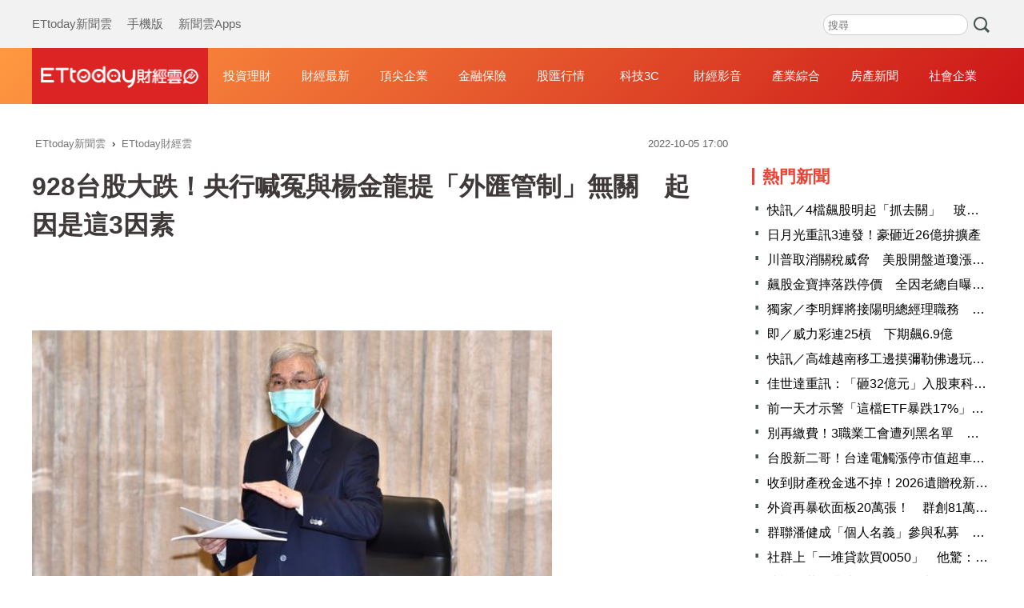

--- FILE ---
content_type: text/html; charset=utf-8
request_url: https://finance.ettoday.net/news/2352297
body_size: 15506
content:
<!doctype html>
<html lang="zh-Hant-TW" prefix="og:http://ogp.me/ns#" itemscope itemtype="https://schema.org/NewsArticle">

<head>
    <!-- ★非共用meta 開始★ -->
    <!-- ★基本meta 開始★ -->
    <meta charset="utf-8">
            <link rel="amphtml" href="https://finance.ettoday.net/amp/amp_news.php7?news_id=2352297">
        <title>928台股大跌！央行喊冤與楊金龍提「外匯管制」無關　起因是這3因素 | ETtoday財經雲 | ETtoday新聞雲</title>
    <link rel="canonical" itemprop="mainEntityOfPage" href="https://finance.ettoday.net/news/2352297" />
    <meta name="description" content="央行總裁楊金龍於上（9）月27日於立法院答詢，被問及若兩岸局勢緊張，短期外資大量撤出1000億美元，央行如何因應；楊金龍當時表示，央行可進行資本管制。市場認為隔日28日台股重挫，起因就是這段話造成。央行今（5）日表示，9月28日台股下跌與本行總裁於立法院之答詢內容無關。(台股,央行,楊金龍)" />
    <meta property="og:description" itemprop="description" content="央行總裁楊金龍於上（9）月27日於立法院答詢，被問及若兩岸局勢緊張，短期外資大量撤出1000億美元，央行如何因應；楊金龍當時表示，央行可進行資本管制。市場認為隔日28日台股重挫，起因就是這段話造成。央行今（5）日表示，9月28日台股下跌與本行總裁於立法院之答詢內容無關。" />
    <meta property="og:url" itemprop="url" content="https://finance.ettoday.net/news/2352297" />
    <meta property="og:title" itemprop="name" content="928台股大跌！央行喊冤與楊金龍提「外匯管制」無關　起因是這3因素 | ETtoday財經雲 | ETtoday新聞雲" />
    <meta property="og:image" itemprop="image" content="https://cdn2.ettoday.net/images/6068/e6068095.jpg" />
    <meta property="og:image:type" content="image/jpeg" />
    <meta property="og:image:width" content="1200" />
    <meta property="og:image:height" content="630" />
    <!-- ★基本meta 結束★ -->

    <!-- 新聞資訊(系統站內頁專用) 開始 -->
    <meta name="section" content="財經" />
        <meta name="subsection" itemprop="articleSection" content="財經" />
    <meta name="pubdate" itemprop="dateCreated" content="2022-10-05T17:00:00+08:00" />
    <meta name="lastmod" itemprop="dateModified" http-equiv="last-modified" content="2022-10-05T16:59:14+08:00" />
    <meta name="author" content="ETtoday新聞雲" />
    <meta property="article:author" content="https://www.facebook.com/ETtodaymoney" />
    <meta name="source" itemprop="author" content="ETtoday財經雲" />
    <meta name="dcterms.rightsHolder" content="ETtoday新聞雲">
    <meta name="news_keywords" itemprop="keywords" content="台股,央行,楊金龍">
    <!-- 新聞資訊(系統站內頁專用) 結束 -->
    <!-- ★非共用meta 結束★ -->

    <!-- 共用 meta 開始 -->
    <!-- 共用 meta 開始 -->
<!-- ★基本meta 開始★ -->
<!-- search頁或tag頁或編採不給搜尋引擎蒐錄 開始 -->
<meta name="robots" content="index,follow,noarchive" /><!-- search頁或tag頁或編採不給搜尋引擎蒐錄 結束 -->
<meta name="viewport" content="width=1200" />
<link rel="alternate" type="application/rss+xml" title="ETtoday《財經新聞》" href="https://feeds.feedburner.com/ettoday/finance" />
<!-- ★CSS、JS 開始★ -->
    <link href="//cdn2.ettoday.net/style/finance2020/css/style.css" rel="stylesheet">
    <script src="//cdn2.ettoday.net/style/finance2020/js/all.js"></script>
<!-- DFP code -->
<script type="text/javascript" src="//cdn2.ettoday.net/dfp/dfp-gpt.js"></script>
<!-- ★CSS、JS 結束★ -->
<!-- ★基本meta 結束★ -->

<!-- ★dns-prefetch 開始★ -->
<link rel="dns-prefetch" href="//ad.ettoday.net">
<link rel="dns-prefetch" href="//ad1.ettoday.net">
<link rel="dns-prefetch" href="//ad2.ettoday.net">
<link rel="dns-prefetch" href="//cache.ettoday.net">
<link rel="dns-prefetch" href="//static.ettoday.net">
<link rel="dns-prefetch" href="//cdn1.ettoday.net">
<link rel="dns-prefetch" href="//cdn2.ettoday.net">
<!-- ★dns-prefetch 結束★ -->

<!-- ★社群分享專用 開始★ -->
<meta property="og:locale" content="zh_TW" />
<meta property="fb:app_id" content="146858218737386" />
<meta property="og:site_name" name="application-name" content="ETtoday財經雲" />
<meta property="article:publisher" content="https://www.facebook.com/ETtodaymoney" />
<!-- ★社群分享專用 結束★-->

<!-- touch icon 開始 -->
<link rel="apple-touch-icon" sizes="180x180" href="//cdn2.ettoday.net/style/finance2020/images/touch-icon.png" />
<link rel="shortcut icon" sizes="192x192" href="//cdn2.ettoday.net/style/finance2020/images/touch-icon.png" />
<!-- touch icon 結束 -->

<!-- Google Tag Manager 開始 -->
<!-- GTM DataLayer 開始 -->
<script>
    dataLayer = [{
        'csscode': 'finance',
        'page-id': '2352297',
        'category-id': '17',
        'category-name1': '財經',
        'category-name2': '財經',
        'dept-name': '',
        'author-id': '2404',
        'author-name': '吳珍儀',
        'readtype': 'PC'
    }];
</script>
<!-- GTM DataLayer 結束 -->
<script>
    (function(w, d, s, l, i) {
        w[l] = w[l] || [];
        w[l].push({
            'gtm.start': new Date().getTime(),
            event: 'gtm.js'
        });
        var f = d.getElementsByTagName(s)[0],
            j = d.createElement(s),
            dl = l != 'dataLayer' ? '&l=' + l : '';
        j.async = true;
        j.src =
            'https://www.googletagmanager.com/gtm.js?id=' + i + dl;
        f.parentNode.insertBefore(j, f);
    })(window, document, 'script', 'dataLayer', 'GTM-M6DGLM3');
</script>
<!-- Google Tag Manager 結束 -->
<!-- 共用 meta 結束 -->

<!-- Global site tag (gtag.js) - Google Analytics 開始 -->
<script async src="https://www.googletagmanager.com/gtag/js?id=G-JQNDWD28RZ"></script>
<script>
    window.dataLayer = window.dataLayer || [];

    function gtag() {
        dataLayer.push(arguments);
    }
    gtag('js', new Date());
</script>
<!-- Global site tag (gtag.js) - Google Analytics 結束 -->    <!-- 共用 meta 結束 -->

    <!-- ★非共用meta 開始★ -->
    <!-- JSON-LD(新聞內頁專用) 開始 -->
    <script type="application/ld+json">
        {
            "@context": "https://schema.org",
            "@type": "NewsArticle",
            "mainEntityOfPage": "https://finance.ettoday.net/news/2352297",
            "headline": "928台股大跌！央行喊冤與楊金龍提「外匯管制」無關　起因是這3因素",
            "url": "https://finance.ettoday.net/news/2352297",
            "thumbnailUrl": "https://cdn2.ettoday.net/images/6068/e6068095.jpg",
            "articleSection": "財經",
            "creator": ["2352297-吳珍儀", "2352297"],
            "image": {
                "@type": "ImageObject",
                "url": "https://cdn2.ettoday.net/images/6068/e6068095.jpg"
            },
            "dateCreated": "2022-10-05T17:00:00+08:00",
            "datePublished": "2022-10-05T17:00:00+08:00",
            "dateModified": "2022-10-05T16:59:14+08:00",
            "publisher": {
                "@type": "Organization",
                "name": "ETtoday新聞雲",
                "logo": {
                    "@type": "ImageObject",
                    "url": "https://cdn2.ettoday.net/style/finance2020/images/push.jpg"
                }
            },
            "author": {
                "@type": "Organization",
                "name": "ETtoday新聞雲",
                "url": "https://www.ettoday.net/"
            },
            "speakable": {
                "@type": "SpeakableSpecification",
                "xpath": [
                    "/html/head/meta[@property='og:title']/@content",
                    "/html/head/meta[@name='description']/@content"
                ]
            },
            "description": "央行總裁楊金龍於上（9）月27日於立法院答詢，被問及若兩岸局勢緊張，短期外資大量撤出1000億美元，央行如何因應；楊金龍當時表示，央行可進行資本管制。市場認為隔日28日台股重挫，起因就是這段話造成。央行今（5）日表示，9月28日台股下跌與本行總裁於立法院之答詢內容無關。",
            "keywords": ["台股","央行","楊金龍"]
        }
    </script>
    <!-- JSON-LD(新聞內頁專用) 結束 -->
    <!-- ★非共用meta 結束★ -->

    <!-- dmp.js 開始 -->
    <script>
        var dmp_event_property = "finance";
        var dmp_id = "2352297";
        var dmp_name = "928台股大跌！央行喊冤與楊金龍提「外匯管制」無關　起因是這3因素";
        var dmp_keywords = "台股,央行,楊金龍";
        var dmp_publish_date = "2022-10-05 17:00:00";
        var dmp_modified_date = "2022-10-05 16:59:14";
        var dmp_category_id_list = "17_15";
        var dmp_is_editor_rec = "0";
        var dmp_et_token = "6bb630253c737f57a48c217043a65a72";
        var dmp_event_id = "";
    </script>
    <script src="//cdn2.ettoday.net/jquery/dmp/news.js"></script>
    <!-- dmp.js 結束 -->
</head>

<body id="finance" class="news-page news-2352297 ">
    <!-- Fb Go 開始 -->
    <!-- FB plugins 開始-->
<div id="fb-root"></div>
<!-- FB Quote 選取文字分享 開始-->
<div class="fb-quote"></div>
<!-- FB Quote 選取文字分享 結束-->
<!-- FB plugins 結束-->    <!-- Fb Go 結束 -->
    <!--wrapper_box 開始-->
    <div class="wrapper_box">
        <!-- 模組 新聞內頁 分享按鈕 開始 -->
        <div id="et_sticky_pc">
            <ul>
                <li><a class="btn logo" href="https://finance.ettoday.net" title="回首頁">回首頁</a></li>
                                    <li><a class="btn fb" href="javascript:;" onclick="window.open('https://www.facebook.com/sharer/sharer.php?u='+encodeURIComponent('https://finance.ettoday.net/news/2352297?from=pc-newsshare-fb-fixed'),'facebook-share-dialog','width=626,height=436');" title="facebook">facebook</a></li>

                    <li><a class="btn line" href="javascript:;" onclick="window.open('https://social-plugins.line.me/lineit/share?url='+encodeURIComponent('https://finance.ettoday.net/news/2352297')+'?from=pc-newsshare-line-fixed','LINE','width=626,height=500');return false;" title="LINE">LINE</a></li>

                    <li><a class="btn twitter" href="javascript:;" onclick="window.open('https://twitter.com/intent/tweet?text='+encodeURIComponent('928台股大跌！央行喊冤與楊金龍提「外匯管制」無關　起因是這3因素')+'&url=https://finance.ettoday.net/news/2352297?from=pc-newsshare-twitter-fixed','Twittes','width=626,height=436');return false;" title="twitter">twitter</a></li>
                                <li><a class="btn link" href="javascript:;" title="複製連結">複製連結</a></li>
            </ul>
        </div>
        <!-- 模組 新聞內頁 分享按鈕 結束 -->
        <!--wrapper 開始-->
        <div class="wrapper">
            <!--ettop 開始-->
            <!--header.php7-->
            <!--ettop 結束-->
            <!--header_box 開始-->
            
<!-- 財經_轟天雷【硬性】 開始 -->
<div id="finance_thunder" class="top-sky">
    <script type="text/javascript">
        (function() {
            var ts = Math.random();
            document.write('<scr' + 'ipt type="text/javascript" src="https://ad1.ettoday.net/ads.php?bid=finance_thunder&rr=' + ts + '"></scr' + 'ipt>');
        })()
    </script>
</div>
<!-- 財經_轟天雷【硬性】 結束 -->


<!-- 雙門簾廣告 start -->
<div id="finance_curtain" class="twin-curtain">
    <script type="text/javascript">
        (function() {
            //廣告碼 開始
            var ts = Math.random();
            document.write('<scr' + 'ipt type="text/javascript" src="https://ad1.ettoday.net/ads.php?bid=finance_curtain&rr=' + ts + '"></scr' + 'ipt>');
        })();
    </script>
</div>
<!-- 雙門簾廣告  end -->

<!--ettop 開始-->
<div class="ettop">
    <div class="inner clearfix">
        <!--menu_1 開始-->
        <div class="menu_1">
            <a href="https://www.ettoday.net/" target="_blank">ETtoday新聞雲</a>
            <a href="javascript:;" onclick="location.replace('https://www.ettoday.net/changeReadType.php?rtype=0&rurl='+location.href);">手機版</a>
            <a href="https://www.ettoday.net/events/app/ettoday_app.htm" target="_blank">新聞雲Apps</a>
        </div>
        <!--menu_1 結束-->

        <!-- 財經雲_版頭小橫幅_左 開始 -->
        <div id="finance_header_120x50_1" class="ad_header">
            <script type="text/javascript">
                (function() {
                    var ts = Math.random();
                    document.write('<scr' + 'ipt type="text/javascript" src="https://ad1.ettoday.net/ads.php?bid=finance_header_120x50_1&rr=' + ts + '"></scr' + 'ipt>');
                })()
            </script>
        </div>
        <!-- 財經雲_版頭小橫幅_左 結束 -->

        <!-- 全網_版頭_小橫幅 開始 -->
        <div id="all_header_250x50" class="ad_header">
            <script type="text/javascript">
                (function() {
                    var ts = Math.random();
                    document.write('<scr' + 'ipt type="text/javascript" src="https://ad1.ettoday.net/ads.php?bid=all_header_250x50&rr=' + ts + '"></scr' + 'ipt>');
                })()
            </script>
        </div>
        <!-- 全網_版頭_小橫幅 結束 -->

        <!-- 財經雲_版頭小橫幅_右 開始 -->
        <div id="finance_header_120x50_2" class="ad_header">
            <script type="text/javascript">
                (function() {
                    var ts = Math.random();
                    document.write('<scr' + 'ipt type="text/javascript" src="https://ad1.ettoday.net/ads.php?bid=finance_header_120x50_2&rr=' + ts + '"></scr' + 'ipt>');
                })()
            </script>
        </div>
        <!-- 財經雲_版頭小橫幅_右 結束 -->

        <!--搜尋 開始-->
        <div class="search_box">
            <form method="get" action="https://finance.ettoday.net/search.php7">
                <input class="txt" type="search" name='keyword' placeholder="搜尋" />
                <input class="btn" type="submit">
            </form>
        </div>
        <!--搜尋 結束-->
    </div>
</div>
<!--ettop 結束-->
<!--header_box 開始-->
<div class="header_box">
    <!--header 開始-->
    <div class="header">
        <div class="main_logo"><a href="https://finance.ettoday.net" title="回首頁">財經雲</a></div>
        <!--nav_1 主選單 開始-->
        <div id="float_nav" class="nav_1 clearfix">
            <ul class="clearfix">
                <li><a href="https://finance.ettoday.net/focus/775">投資理財</a></li>
                <li><a href="https://finance.ettoday.net/focus/104">財經最新</a></li>
                <li><a href="https://finance.ettoday.net/focus/106">頂尖企業</a></li>
                <li><a href="https://finance.ettoday.net/focus/131">金融保險</a></li>
                <li><a href="https://finance.ettoday.net/focus/175">股匯行情</a></li>
                <li><a href="https://finance.ettoday.net/focus/427">科技3C</a></li>
                <li><a href="https://boba.ettoday.net/category/267" target="_blank">財經影音</a></li>
                <li><a href="https://finance.ettoday.net/focus/776">產業綜合</a></li>
                <li><a href="https://house.ettoday.net/" target="_blank">房產新聞</a></li>
                <li><a href="https://finance.ettoday.net/focus/779">社會企業</a></li>
            </ul>
        </div>
        <!--nav_1 主選單 結束-->
    </div>
    <!--header 結束-->
</div>
<!--header_box 結束-->

<!-- 財經_超級大橫幅 開始 -->
<div id="finance_970x90" class="ad_970">
    <script type="text/javascript">
        (function() {
            var ts = Math.random();
            document.write('<scr' + 'ipt type="text/javascript" src="https://ad1.ettoday.net/ads.php?bid=finance_970x90&rr=' + ts + '"></scr' + 'ipt>');
        })()
    </script>
</div>
<!-- 財經_超級大橫幅 結束 -->

            <!--header_box 結束-->
            <!--container_box 開始-->
            <div class="container_box">
                <!--container 開始-->
                <div class="container">
                    <!--r1 開始-->
                    <div class="r1 clearfix">

                        <!--c1 開始-->
                        <div class="c1">
                            <!--breadcrumb_box 開始-->
                            <div class="breadcrumb_box clearfix">
                                <!--麵包屑 開始-->
                                <div class="menu_bread_crumb" itemscope itemtype="http://schema.org/BreadcrumbList">
                                    <!-- 第一層 開始 -->
                                    <div itemscope itemtype="http://schema.org/ListItem" itemprop="itemListElement">
                                        <a itemscope itemtype="http://schema.org/Thing" itemprop="item" href="https://www.ettoday.net/" id="https://www.ettoday.net/">
                                            <span itemprop="name">ETtoday新聞雲</span>
                                        </a>
                                        <meta itemprop="position" content="1" />
                                    </div>
                                    <!-- 第一層 結束 -->
                                    ›
                                    <!-- 第二層 開始 -->
                                    <div itemscope itemtype="http://schema.org/ListItem" itemprop="itemListElement">
                                        <a itemscope itemtype="http://schema.org/Thing" itemprop="item" href="https://finance.ettoday.net/" id="https://finance.ettoday.net/">
                                            <span itemprop="name">ETtoday財經雲</span>
                                        </a>
                                        <meta itemprop="position" content="2" />
                                    </div>
                                    <!-- 第二層 結束 -->
                                </div>
                                <!--麵包屑 結束-->
                                <!--時間 開始-->
                                <time class="date" itemprop="datePublished" datetime="31">
                                    2022-10-05 17:00                                </time>
                                <!--時間 結束-->
                            </div>
                            <!--breadcrumb_box 結束-->
                            <!--新聞模組 開始-->
                            <div class="subject_article">
                                <!--網站logo 列印時出現 開始-->
                                <div class="site_logo" style="display:none;">
                                    <img src="https://cdn2.ettoday.net/style/finance2020/images/logo_print.jpg" />
                                </div>
                                <!--網站logo 列印時出現 結束-->
                                <header>
                                    <h1 class="title" itemprop="headline">928台股大跌！央行喊冤與楊金龍提「外匯管制」無關　起因是這3因素</h1>
                                </header>

                                <!-- 財經_文字廣告(上) 開始 -->
                                <div id="finance_text_1" class="finance_text_1">
                                    <script type="text/javascript">
                                        (function() {
                                            var ts = Math.random();
                                            document.write('<scr' + 'ipt type="text/javascript" src="https://ad.ettoday.net/ads.php?bid=finance_text_1&rr=' + ts + '"></scr' + 'ipt>');
                                        })()
                                    </script>
                                </div>
                                <!-- 財經_文字廣告(上) 結束 -->

                                <!--各頻道PC 文首分享 開始-->
                                <!--模組 et_social_1 開始-->
<div class="et_social_1">
	<!-------成人警告 開始----------->
		<!-------成人警告 結束----------->

	<!-- menu 開始 -->
		<!-- <div class="menu">
	</div> -->
		<!-- menu 結束 -->
</div>
<!--模組 et_social_1 結束-->
                                <!--各頻道PC 文首分享 結束-->

                                <!--本文 開始-->
                                <!--
                                    -->
                                <div class="story" itemprop="articleBody">
                                    <p><img src="//cdn2.ettoday.net/images/6068/d6068095.jpg" alt="▲▼央行總裁楊金龍出席理監事會議會後記者會 。（圖／記者李毓康攝）" width="600" height="397" /></p>
<p><strong>▲央行總裁楊金龍 。（資料照／記者李毓康攝）<br type="_moz" />
</strong></p>
<p>記者吳珍儀／綜合報導</p>
<p>央行總裁楊金龍於上（9）月27日於立法院答詢，被問及若兩岸局勢緊張，短期外資大量撤出1000億美元，央行如何因應；楊金龍當時表示，央行可進行資本管制。市場認為隔日28日台股重挫，起因就是這段話造成。央行今（5）日表示，9月28日台股下跌與本行總裁於立法院之答詢內容無關。</p>
<p>央行表示，部分媒體報導9月27日楊金龍於立法院總質詢時，與立法委員詢答中談及外匯管制，致9月28日台股大跌，查與事實不符。央行已於9月28日發布新聞稿「關於媒體報導本行將採外匯管制之說明」，並於9月29日立法院財政委員會央行業務報告對相關議題予以澄清。</p>
    <!-- 新聞中_巨幅 start-->
    <div class="ad_in_news" style="mragin:10px auto;text-align:center">
     <div class="ad_readmore">[廣告]請繼續往下閱讀...</div>
     <script language="JavaScript" type="text/javascript">
      var ts = Math.random();
      document.write('<scr' + 'ipt language="JavaScript" type="text/javascript" src="https://ad.ettoday.net/ads.php?bid=finance_in_news_1&rr='+ ts +'"></scr' + 'ipt>');
     </script>
    </div>
    <!-- 新聞中_巨幅 end-->
    
<p>而為避免外界以訛傳訛，央行特補充說明，9月28日並非僅有台股下跌。事實上，亞洲股市均呈下跌走勢，其中香港恆生指數下跌3.4%，跌幅最大；台灣股市跌2.6%與南韓股市跌2.5%相近。</p>
<p>央行指出，當日亞股下跌可能反映3項因素：一、美國Fed傾向加速緊縮貨幣政策，不利風險性資產；二、俄烏戰爭地緣政治風險上升；三、蘋果公司下修主力產品iPhone之產量規劃。</p>
<p>台股於當9月28日開盤後，9點10分前仍呈現上揚，後受到前述3項因素及香港恆生指數開盤跳空下跌0.9%之拖累走跌，中午過後台股指數跌幅擴大。</p>
<p>至於新加坡、日本及南韓股市開盤後均呈現盤整，隨後也受到前述3項因素及港股開盤跳空下跌0.9%之影響而下跌。此外，當日中午12時左右，人民幣兌美元盤中貶破7.2關卡，致香港恆生指數及中國上證指數跌幅擴大。</p>                                </div>
                                <!--本文 結束-->
                                <img src="https://www.ettoday.net/source/et_track.php7" width="0" height="0" style="display:none;">



                                

                                <!-- 財經_文末_In-Read 開始 -->
                                <div id="finance_inread" class="ad-position-fix">
                                    <script type="text/javascript">
                                        (function() {
                                            var ts = Math.random();
                                            document.write('<scr' + 'ipt type="text/javascript" src="https://ad.ettoday.net/ads.php?bid=finance_inread&rr=' + ts + '"></scr' + 'ipt>');
                                        })()
                                    </script>
                                </div>
                                <!-- 財經_文末_In-Read 結束 -->

                                <!--tag 關鍵字 開始-->
                                <p class="tag">
                                    <span>關鍵字：</span>
                                                                            <a href="https://finance.ettoday.net/tag/台股">台股</a>
                                        ﹑                                                                            <a href="https://finance.ettoday.net/tag/央行">央行</a>
                                        ﹑                                                                            <a href="https://finance.ettoday.net/tag/楊金龍">楊金龍</a>
                                                                                                            </p>
                                <!--tag 關鍵字 結束-->

                                <!-- 全網_新聞內頁_推薦閱讀上方文字(3) 開始 -->
                                <div id="all_news_text1" class="all_news_text1">
                                    <script type="text/javascript">
                                        (function() {
                                            var ts = Math.random();
                                            document.write('<scr' + 'ipt type="text/javascript" src="https://ad.ettoday.net/ads.php?bid=all_news_text1&rr=' + ts + '"></scr' + 'ipt>');
                                        })()
                                    </script>
                                </div>
                                <!-- 全網_新聞內頁_推薦閱讀上方文字(3) 結束 -->



                                <!--各頻道PC 文末分享 開始-->
                                <!--模組 et_social_2、et_social_3 共用 CSS 開始-->
<link rel="stylesheet" href="https://cdn2.ettoday.net/style/et_common/css/social_sharing_2.css">
<!--模組 et_social_2、et_social_3 共用 CSS 結束-->

<!--模組 et_social_2 開始-->
<div class="et_social_2">
	<p>分享給朋友：</p>
	<!-- menu 開始 -->
	<div class="menu">
				<a href="javascript:;" onclick="window.open('https://www.facebook.com/sharer/sharer.php?u='+encodeURIComponent('https://finance.ettoday.net/news/2352297')+'?from=pc-newsshare-fb','facebook-share-dialog','width=626,height=436');return false;" class="facebook" title="分享到Facebook"></a>
		<a href="javascript:;" onclick="window.open('https://social-plugins.line.me/lineit/share?url='+encodeURIComponent('https://finance.ettoday.net/news/2352297')+'?from=pc-newsshare-line','LINE','width=626,height=500');return false;" class="line" title="分享到LINE"></a>
		<a href="javascript:;" onclick="window.open('https://twitter.com/intent/tweet?text='+encodeURIComponent('928台股大跌！央行喊冤與楊金龍提「外匯管制」無關　起因是這3因素')+'&url=https://finance.ettoday.net/news/2352297?from=pc-newsshare-twitter','Twittes','width=626,height=436');return false;" class="x" title="分享到X"></a>
				<a class="copy-link" title="複製連結"></a>
		<a class="print" onclick="window.print();" title="列印本頁"></a> 
				<a class="message scrollgo" title="點我留言" rel=".fb-comments"></a>
			</div>
	<!-- menu 結束 -->
</div>
<!--模組 et_social_2 結束-->

<!--模組 et_social_3 開始-->
<div class="et_social_3">
	<p>追蹤我們：</p>
	<!-- menu 開始 -->
	<div class="menu">
		<a href="https://www.facebook.com/ETtodaymoney" class="facebook" title="追蹤Facebook粉絲團" target="_blank"></a>
		<a href="https://www.youtube.com/user/ettoday" class="youtube" title="訂閱YouTube" target="_blank"></a>
		<a href="https://www.instagram.com/ettodaytw" class="instagram" title="追蹤IG" target="_blank"></a>
		<a href="https://line.me/R/ti/p/%40ETtoday" class="line" title="加LINE好友" target="_blank"></a>
		<a href="https://twitter.com/ettodaytw" class="x" title="追蹤X" target="_blank"></a>
		<a href="https://t.me/ETtodaynews" class="telegram" title="追蹤Telegram" target="_blank"></a>
	</div>
	<!-- menu 結束 -->
</div>
<!--模組 et_social_3 結束-->
                                <!--各頻道PC 文末分享 結束-->


                                <p class="note">※本文版權所有，非經授權，不得轉載。<a href="https://www.ettoday.net/member/clause_copyright.php" target="_blank">[ETtoday著作權聲明]</a>※</p>
                            </div>
                            <!--新聞模組 結束-->

                            <!-- 影音開框 開始-->
                            <link rel="stylesheet" href="https://cdn2.ettoday.net/style/live-frame2018/etlive.css?20181214" type="text/css"/>
                   <script src="https://cdn2.ettoday.net/style/live-frame2018/etlive.js"></script>            <div class="video_frame">
                <h2 class="live_title"><a target="_blank" href="https://msg.ettoday.net/msg_liveshow.php?redir=https%3A%2F%2Fboba.ettoday.net%2Fvideonews%2F490291%3Ffrom%3Dvodframe_finance&vid=490291">貝克漢兒子想拉老婆一起拍照　維多利亞側身忽略..片段瘋傳！</a></h2>
                <div id="ettoday_channel_frame" style="clear:both">
                    <div class="ettoday_vod">
                        <span class="live_btn_close"></span>
                        <a href="https://msg.ettoday.net/msg_liveshow.php?redir=https%3A%2F%2Fboba.ettoday.net%2Fvideonews%2F490291%3Ffrom%3Dvodframe_finance&vid=490291" target="_blank">
                            <img src='https://cdn2.ettoday.net/style/misc/loading_800x450.gif' data-original='//cdn2.ettoday.net/film/images/490/d490291.jpg?cdnid=1372321' alt='貝克漢兒子想拉老婆一起拍照　維多利亞側身忽略..片段瘋傳！' >
                        </a>
                    </div>
                </div>
            </div>
            <!-- 追蹤碼 開始 -->
             <script async src="https://www.googletagmanager.com/gtag/js?id=G-9K3S62N7C5"></script>
            
             <script>
             window.dataLayer = window.dataLayer || [];
             function gtag(){dataLayer.push(arguments);}
             gtag('js', new Date());
             gtag('config', 'G-9K3S62N7C5');//GA4

             //GA4-load
             gtag('event', 'et_load', {
                 '影片標題_load': '貝克漢兒子想拉老婆一起拍照　維多利亞側身忽略..片段瘋傳！',
                 '站台_load': 'vodframe_finance',
                 'send_to': ['G-9K3S62N7C5','G-JYGZKCZLK4']
             });

             //GA4-click
             $(".live_title a,.ettoday_vod a").click(function() {
                 gtag('event', 'et_click', {
                     '影片標題_click': '貝克漢兒子想拉老婆一起拍照　維多利亞側身忽略..片段瘋傳！',
                     '站台_click': 'vodframe_finance',
                     'send_to': ['G-9K3S62N7C5','G-JYGZKCZLK4']
                    });
             });
             </script>
             <!-- 追蹤碼 結束 -->                            <!-- 影音開框 結束 -->

                            <!-- 文章推薦模組 1 start-->
                            <div id="finances_recirculation_1" class="recirculation">
                                <script type="text/javascript">
                                    var ts = Math.random();
                                    document.write('<scr' + 'ipt language="JavaScript" type="text/javascript" src="https://ad.ettoday.net/ads.php?bid=finances_recirculation_1&rr=' + ts + '"></scr' + 'ipt>');
                                </script>
                            </div>
                            <!-- 文章推薦模組 1 end-->

                            <!--推薦閱讀 block_1 開始-->
                            <div class="block_1 recomm-news">
                                <h2 class="block_title">推薦閱讀</h2>
                                <!--part_pictxt_3 開始-->
                                <div class="part_pictxt_3">

                                                                            <!--組-->
                                        <a class="piece clearfix" href="https://finance.ettoday.net/news/3105820" title="新壽不動產投資踩3道紅線　金管會下重手併罰395萬">
                                            <div class="pic lazyload">

                                                <img src="https://cdn2.ettoday.net/style/misc/loading_300x225.gif" data-original="https://cdn2.ettoday.net/images/7864/f7864491.jpg" data-original="" title="新壽不動產投資踩3道紅線　金管會下重手併罰395萬" alt="新壽不動產投資踩3道紅線　金管會下重手併罰395萬">

                                            </div>
                                            <h3>
                                                                                                新壽不動產投資踩3道紅線　金管會下重手併罰395萬                                            </h3>
                                            <p>金管會今年第1筆重大裁罰出現，苦主由台新新光金（2887）子公司新光人壽因踩不動產取得過程、客戶簽約違反個資法等紅線，共吞下395萬元罰鍰。</p>
                                            <p class="date">2026-01-22 17:04</p>
                                        </a>
                                        <!--組-->
                                                                            <!--組-->
                                        <a class="piece clearfix" href="https://finance.ettoday.net/news/3105772" title="馬年過年換新鈔　北富銀、台新銀2／9開跑">
                                            <div class="pic lazyload">

                                                <img src="https://cdn2.ettoday.net/style/misc/loading_300x225.gif" data-original="https://cdn2.ettoday.net/images/8593/f8593153.jpg" data-original="" title="馬年過年換新鈔　北富銀、台新銀2／9開跑" alt="馬年過年換新鈔　北富銀、台新銀2／9開跑">

                                            </div>
                                            <h3>
                                                                                                馬年過年換新鈔　北富銀、台新銀2／9開跑                                            </h3>
                                            <p>農曆年即將來到，歲末年終之際，換新鈔成為每年「儀式感」濃厚的動作，根據往年央行慣例，7大公股行庫、郵局會在農曆春節前5個營業日開始兌換新鈔，並設立換鈔專櫃。若以此推算，今（2026）年換新鈔時間從2月9日起跑至2月13日為，實際作業仍以央行、各家金融機構公告為準，而北富銀、台新銀兩家銀行也宣布換新鈔作業。</p>
                                            <p class="date">2026-01-22 16:24</p>
                                        </a>
                                        <!--組-->
                                                                            <!--組-->
                                        <a class="piece clearfix" href="https://finance.ettoday.net/news/3105584" title="英特爾股價飆近3%創4年新高　22日盤後公布財報受矚目">
                                            <div class="pic lazyload">

                                                <img src="https://cdn2.ettoday.net/style/misc/loading_300x225.gif" data-original="https://cdn2.ettoday.net/images/4582/c4582866.jpg" data-original="" title="英特爾股價飆近3%創4年新高　22日盤後公布財報受矚目" alt="英特爾股價飆近3%創4年新高　22日盤後公布財報受矚目">

                                            </div>
                                            <h3>
                                                                                                英特爾股價飆近3%創4年新高　22日盤後公布財報受矚目                                            </h3>
                                            <p>英特爾股東對公司前景的信心升溫，樂觀程度創下多個季度新高，市場押注執行長陳立武（Lip-Bu Tan）承諾的轉型正在逐步落實，加上全球資料中心加速建置，帶動對傳統伺服器晶片的需求回溫，公司預計於本周四美股收盤後公布第四季財報。

</p>
                                            <p class="date">2026-01-22 12:43</p>
                                        </a>
                                        <!--組-->
                                                                            <!--組-->
                                        <a class="piece clearfix" href="https://finance.ettoday.net/news/3105552" title="台股新二哥！台達電觸漲停市值超車鴻海　美系外資上調目標價">
                                            <div class="pic lazyload">

                                                <img src="https://cdn2.ettoday.net/style/misc/loading_300x225.gif" data-original="https://cdn2.ettoday.net/images/7500/f7500980.jpg" data-original="" title="台股新二哥！台達電觸漲停市值超車鴻海　美系外資上調目標價" alt="台股新二哥！台達電觸漲停市值超車鴻海　美系外資上調目標價">

                                            </div>
                                            <h3>
                                                                                                台股新二哥！台達電觸漲停市值超車鴻海　美系外資上調目標價                                            </h3>
                                            <p>台股今（22日）早盤續創高，大漲超過600多點，電源供應大廠台達電（2308）觸及1245元漲停價，市值首度超越鴻海（2317），成為台股新二哥，同時美系外資在最新出爐的報告中表示看好台達電未來成長性，目標價由1288元調高至1638元，重申「加碼」評等，強調是首選投資標的。</p>
                                            <p class="date">2026-01-22 12:19</p>
                                        </a>
                                        <!--組-->
                                                                            <!--組-->
                                        <a class="piece clearfix" href="https://finance.ettoday.net/news/3105685" title="廣宇啟動人形機器人策略轉型　搶2030年全球5%市佔率">
                                            <div class="pic lazyload">

                                                <img src="https://cdn2.ettoday.net/style/misc/loading_300x225.gif" data-original="https://cdn2.ettoday.net/images/8592/f8592791.jpg" data-original="" title="廣宇啟動人形機器人策略轉型　搶2030年全球5%市佔率" alt="廣宇啟動人形機器人策略轉型　搶2030年全球5%市佔率">

                                            </div>
                                            <h3>
                                                                                                廣宇啟動人形機器人策略轉型　搶2030年全球5%市佔率                                            </h3>
                                            <p>廣宇科技（2328 ）今（22）日舉行法人說明會，董事長李光曜指出，在完成比利時軸向磁通電機(AFM)公司Magnax併購後，廣宇科技將正式啟動人形機器人策略轉型，未來透過「3S(Stretch延伸、Shift轉向、Scale擴張)」策略，目標在2030年全球人形機器人市場取得5%市佔率。</p>
                                            <p class="date">2026-01-22 14:54</p>
                                        </a>
                                        <!--組-->
                                                                            <!--組-->
                                        <a class="piece clearfix" href="https://finance.ettoday.net/news/3105645" title="證交所前總經理朱富春逝世　享壽77歲">
                                            <div class="pic lazyload">

                                                <img src="https://cdn2.ettoday.net/style/misc/loading_300x225.gif" data-original="https://cdn2.ettoday.net/images/8592/f8592698.jpg" data-original="" title="證交所前總經理朱富春逝世　享壽77歲" alt="證交所前總經理朱富春逝世　享壽77歲">

                                            </div>
                                            <h3>
                                                                                                證交所前總經理朱富春逝世　享壽77歲                                            </h3>
                                            <p>證交所前總經理朱富春逝世，享壽77歲。由於朱富春曾任台銀證券董事長、集保董事長、曾任華豐、凱基證等知名企業董事，金融證券業資歷、輩份相當高，過世消息傳出後，外界感到訝異並感到惋惜。</p>
                                            <p class="date">2026-01-22 14:15</p>
                                        </a>
                                        <!--組-->
                                                                            <!--組-->
                                        <a class="piece clearfix" href="https://finance.ettoday.net/news/3105520" title="玻纖布震盪洗盤！台玻刷28年新高後翻黑　3檔強勢整理">
                                            <div class="pic lazyload">

                                                <img src="https://cdn2.ettoday.net/style/misc/loading_300x225.gif" data-original="https://cdn2.ettoday.net/images/6647/f6647482.jpg" data-original="" title="玻纖布震盪洗盤！台玻刷28年新高後翻黑　3檔強勢整理" alt="玻纖布震盪洗盤！台玻刷28年新高後翻黑　3檔強勢整理">

                                            </div>
                                            <h3>
                                                                                                玻纖布震盪洗盤！台玻刷28年新高後翻黑　3檔強勢整理                                            </h3>
                                            <p>高階玻纖布缺貨潮可能持續到明（2027）年上半年，相關個股呈現飆漲格局，台玻（1802）昨（21）日公布去年11月獲利自結數，今（22）日以57.3元開出上攻57.4元，創下二十八年股價新高，逢高獲利了結賣壓出籠，股價隨即翻黑來51.5元，跌幅達4.63%，上沖下洗股價震幅達10%，南亞（1303）大漲逼近8%，德宏（5475）一度亮燈漲停，建榮（5340）被列為處置股首日，股價雖然翻黑，仍在百元大關強勢整理。</p>
                                            <p class="date">2026-01-22 11:59</p>
                                        </a>
                                        <!--組-->
                                                                            <!--組-->
                                        <a class="piece clearfix" href="https://finance.ettoday.net/news/3105516" title="SpaceX傳密訪台廠供應鏈！華通觸漲停　昇達科逼近千元新天價">
                                            <div class="pic lazyload">

                                                <img src="https://cdn2.ettoday.net/style/misc/loading_300x225.gif" data-original="https://cdn2.ettoday.net/images/3490/c3490599.jpg" data-original="" title="SpaceX傳密訪台廠供應鏈！華通觸漲停　昇達科逼近千元新天價" alt="SpaceX傳密訪台廠供應鏈！華通觸漲停　昇達科逼近千元新天價">

                                            </div>
                                            <h3>
                                                                                                SpaceX傳密訪台廠供應鏈！華通觸漲停　昇達科逼近千元新天價                                            </h3>
                                            <p>特斯拉執行長馬斯克旗下全球低軌衛星龍頭SpaceX傳出密訪台廠供供鏈，生產太空板龍頭華通（2313）早盤觸及漲停價158.5元，通訊元件廠昇達科（3491）也飆上997新天價，千元大關近在眼前。</p>
                                            <p class="date">2026-01-22 11:32</p>
                                        </a>
                                        <!--組-->
                                                                            <!--組-->
                                        <a class="piece clearfix" href="https://finance.ettoday.net/news/3105433" title="飆股金寶摔落跌停價　全因老總自曝「低軌衛星業務暫停」">
                                            <div class="pic lazyload">

                                                <img src="https://cdn2.ettoday.net/style/misc/loading_300x225.gif" data-original="https://cdn2.ettoday.net/images/4955/c4955982.jpg" data-original="" title="飆股金寶摔落跌停價　全因老總自曝「低軌衛星業務暫停」" alt="飆股金寶摔落跌停價　全因老總自曝「低軌衛星業務暫停」">

                                            </div>
                                            <h3>
                                                                                                飆股金寶摔落跌停價　全因老總自曝「低軌衛星業務暫停」                                            </h3>
                                            <p>因低軌衛星題材漲翻天還因此遭列處置股的金寶（2312），今（22日）股價卻戲劇性早盤觸30.4元跌停價，因總經理陳威昌自爆「低軌衛星業務暫停」，1個小時交易爆出逾4 萬張大量。</p>
                                            <p class="date">2026-01-22 10:20</p>
                                        </a>
                                        <!--組-->
                                                                            <!--組-->
                                        <a class="piece clearfix" href="https://finance.ettoday.net/news/3105434" title="群聯潘健成「個人名義」參與私募　昕力資飆漲逾7成觸發熔斷">
                                            <div class="pic lazyload">

                                                <img src="https://cdn2.ettoday.net/style/misc/loading_300x225.gif" data-original="https://cdn2.ettoday.net/images/8592/f8592085.jpg" data-original="" title="群聯潘健成「個人名義」參與私募　昕力資飆漲逾7成觸發熔斷" alt="群聯潘健成「個人名義」參與私募　昕力資飆漲逾7成觸發熔斷">

                                            </div>
                                            <h3>
                                                                                                群聯潘健成「個人名義」參與私募　昕力資飆漲逾7成觸發熔斷                                            </h3>
                                            <p>AI客服軟體業者昕力資*（7781）宣布，董事會通過私募普通股2.58萬張，應募人為群聯電子（8299）執行長潘健成，每股私募價格3.87元，募資總金額9,984萬元。本次私募完成後，潘健成將躍居前十大股東，持股比例達4.3%。受此消息影響，昕力資*今（22）日在興櫃市場飆漲逾75.87%，自開盤15分鐘後就因「漲到熔斷」而暫停交易。</p>
                                            <p class="date">2026-01-22 10:18</p>
                                        </a>
                                        <!--組-->
                                    
                                </div>
                                <!--part_pictxt_3 結束-->
                            </div>
                            <!--推薦閱讀 block_1 結束-->

                            <!-- 文章推薦模組 2 start-->
                            <div id="finances_recirculation_2" class="recirculation">
                                <script type="text/javascript">
                                    var ts = Math.random();
                                    document.write('<scr' + 'ipt language="JavaScript" type="text/javascript" src="https://ad.ettoday.net/ads.php?bid=finances_recirculation_2&rr=' + ts + '"></scr' + 'ipt>');
                                </script>
                            </div>
                            <!-- 文章推薦模組 2 end-->

                            <!--讀者迴響 block_1 開始-->
                            <div class="block_1 fb-comments">
                                <h2 class="block_title">讀者迴響</h2>
                                <!--et 留言版 開始-->
                                <div id="et_comments">
                                    <!--et_board 開始-->
                                    <div class="et_board">
                                        <!--留言 iframe 開始-->
                                        <iframe id="et_comments_inner" class="et_comments_inner" src="https://media.ettoday.net/source/et_comments3.php7?news_id=2352297&title=928%E5%8F%B0%E8%82%A1%E5%A4%A7%E8%B7%8C%EF%BC%81%E5%A4%AE%E8%A1%8C%E5%96%8A%E5%86%A4%E8%88%87%E6%A5%8A%E9%87%91%E9%BE%8D%E6%8F%90%E3%80%8C%E5%A4%96%E5%8C%AF%E7%AE%A1%E5%88%B6%E3%80%8D%E7%84%A1%E9%97%9C%E3%80%80%E8%B5%B7%E5%9B%A0%E6%98%AF%E9%80%993%E5%9B%A0%E7%B4%A0&url=https%3A%2F%2Ffinance.ettoday.net%2Fnews%2F2352297" scrolling="no" allowtransparency="true"></iframe>
                                        <!--留言 iframe 結束-->
                                    </div>
                                    <!--et_board 開始-->
                                    
                                    <!--btn_go 下載App按鈕 開始-->
                                    <a class="btn_go gtmclick" href="https://www.ettoday.net/events/ad-source/app/redirect-et-comments.php?news_id=2352297" target="_blank">我也要留言，快前往新聞雲App！</a>
                                    <!--btn_go 下載App按鈕 結束-->
                                </div>
                                <!--et 留言版 結束-->
                            </div>
                            <!--讀者迴響 block_1 結束-->

                        </div>
                        <!--c1 結束-->
                        <!-- InstanceEndEditable -->
                        <!--c2 開始-->
                        
<!-- PC_全網_超級快閃廣告 start -->
<div id="all_crazygif" class="crazygif">
  <script type="text/javascript">
  (function(){
    var ts = Math.random();
    document.write('<scr' + 'ipt type="text/javascript" src="https://ad2.ettoday.net/ads.php?bid=all_crazygif&rr='+ ts +'"></scr' + 'ipt>');
  })()
  </script>
</div>
<!-- PC_全網_超級快閃廣告 end -->

<!--c2 開始-->
<div class="c2">
    <div class="inner">

        <!-- 財經_巨幅_上方【硬性】 開始 -->
        <div id="finance_300x250_top" class="ad_300">
            <script type="text/javascript">
                (function() {
                    var ts = Math.random();
                    document.write('<scr' + 'ipt type="text/javascript" src="https://ad2.ettoday.net/ads.php?bid=finance_300x250_top&rr=' + ts + '"></scr' + 'ipt>');
                })()
            </script>
        </div>
        <!-- 財經_巨幅_上方【硬性】 結束 -->

        <!-- 全網_巨幅(上2)【分】 開始 -->
        <div id="all_300x250" class="ad_300">
            <script type="text/javascript">
                (function() {
                    var ts = Math.random();
                    document.write('<scr' + 'ipt type="text/javascript" src="https://ad2.ettoday.net/ads.php?bid=all_300x250&rr=' + ts + '"></scr' + 'ipt>');
                })()
            </script>
        </div>
        <!-- 全網_巨幅(上2)【分】 結束 -->



        <!--熱門新聞 block_2 開始-->
        <div class="block_2 sidebar-hot-news">
            <h2 class="block_title_4">熱門新聞</h2>
            <div class="part_txt_1">
                <!-- 財經_熱門新聞_文字廣告(左)【硬性】 開始 -->
                <div id="finance_text_4" class="">
                    <script type="text/javascript">
                        (function() {
                            var ts = Math.random();
                            document.write('<scr' + 'ipt type="text/javascript" src="https://ad2.ettoday.net/ads.php?bid=finance_text_4&rr=' + ts + '"></scr' + 'ipt>');
                        })()
                    </script>
                </div>
                <!-- 財經_熱門新聞_文字廣告(左)【硬性】 結束 -->

                <!-- 財經_熱門新聞_文字廣告(右)【硬性】 開始 -->
                <div id="finance_text_5" class="">
                    <script type="text/javascript">
                        (function() {
                            var ts = Math.random();
                            document.write('<scr' + 'ipt type="text/javascript" src="https://ad2.ettoday.net/ads.php?bid=finance_text_5&rr=' + ts + '"></scr' + 'ipt>');
                        })()
                    </script>
                </div>
                <!-- 財經_熱門新聞_文字廣告(右)【硬性】 結束 -->

                <h3><a href="https://finance.ettoday.net/news/3105894" title="快訊／4檔飆股明起「抓去關」　玻纖布2家入列">快訊／4檔飆股明起「抓去關」　玻纖布2家入列</a></h3><h3><a href="https://finance.ettoday.net/news/3105964" title="日月光重訊3連發！豪砸近26億拚擴產">日月光重訊3連發！豪砸近26億拚擴產</a></h3><h3><a href="https://finance.ettoday.net/news/3105993" title="川普取消關稅威脅　美股開盤道瓊漲400點">川普取消關稅威脅　美股開盤道瓊漲400點</a></h3><h3><a href="https://finance.ettoday.net/news/3105433" title="飆股金寶摔落跌停價　全因老總自曝「低軌衛星業務暫停」">飆股金寶摔落跌停價　全因老總自曝「低軌衛星業務暫停」</a></h3><h3><a href="https://finance.ettoday.net/news/3105975" title="獨家／李明輝將接陽明總經理職務　今年三位高階退休將加速年輕化">獨家／李明輝將接陽明總經理職務　今年三位高階退休將加速年輕化</a></h3>
                                <!-- 新聞雲PC_新聞內頁_側欄廣編熱門新聞A 開始 -->
                                <div id="all_news_text5" class="all_news_text5">
                                        <script type="text/javascript">
                                        (function(){
                                            var ts = Math.random();
                                            document.write('<scr' + 'ipt type="text/javascript" src="https://ad2.ettoday.net/ads.php?bid=all_news_text5&rr='+ ts +'"></scr' + 'ipt>');
                                        })()
                                        </script>
                                </div>
                                <!-- 新聞雲PC_新聞內頁_側欄廣編熱門新聞A 結束 --><h3><a href="https://finance.ettoday.net/news/3105970" title="即／威力彩連25槓　下期飆6.9億">即／威力彩連25槓　下期飆6.9億</a></h3><h3><a href="https://finance.ettoday.net/news/3105394" title="快訊／高雄越南移工邊摸彌勒佛邊玩刮刮樂　喜迎首張1200萬大吉利">快訊／高雄越南移工邊摸彌勒佛邊玩刮刮樂　喜迎首張1200萬大吉利</a></h3><h3><a href="https://finance.ettoday.net/news/3105945" title="佳世達重訊：「砸32億元」入股東科！　取得35%股權">佳世達重訊：「砸32億元」入股東科！　取得35%股權</a></h3><h3><a href="https://finance.ettoday.net/news/3104933" title="前一天才示警「這檔ETF暴跌17%」　不敗教主：早就叫你跑">前一天才示警「這檔ETF暴跌17%」　不敗教主：早就叫你跑</a></h3><h3><a href="https://finance.ettoday.net/news/3104990" title="別再繳費！3職業工會遭列黑名單　勞保局暫停給付">別再繳費！3職業工會遭列黑名單　勞保局暫停給付</a></h3>
                                <!-- 新聞雲PC_新聞內頁_側欄廣編熱門新聞B 開始 -->
                                <div id="all_news_text6" class="all_news_text6">
                                        <script type="text/javascript">
                                        (function(){
                                            var ts = Math.random();
                                            document.write('<scr' + 'ipt type="text/javascript" src="https://ad2.ettoday.net/ads.php?bid=all_news_text6&rr='+ ts +'"></scr' + 'ipt>');
                                        })()
                                        </script>
                                </div>
                                <!-- 新聞雲PC_新聞內頁_側欄廣編熱門新聞B 結束 --><h3><a href="https://finance.ettoday.net/news/3105552" title="台股新二哥！台達電觸漲停市值超車鴻海　美系外資上調目標價">台股新二哥！台達電觸漲停市值超車鴻海　美系外資上調目標價</a></h3><h3><a href="https://finance.ettoday.net/news/3105961" title="收到財產稅金逃不掉！2026遺贈稅新制大公開　8項QA懶人包一次看">收到財產稅金逃不掉！2026遺贈稅新制大公開　8項QA懶人包一次看</a></h3>
                                <!-- 新聞雲PC_新聞內頁_側欄廣編熱門新聞C 開始 -->
                                <div id="all_news_text7" class="all_news_text7">
                                        <script type="text/javascript">
                                        (function(){
                                            var ts = Math.random();
                                            document.write('<scr' + 'ipt type="text/javascript" src="https://ad2.ettoday.net/ads.php?bid=all_news_text7&rr='+ ts +'"></scr' + 'ipt>');
                                        })()
                                        </script>
                                </div>
                                <!-- 新聞雲PC_新聞內頁_側欄廣編熱門新聞C 結束 --><h3><a href="https://finance.ettoday.net/news/3105919" title="外資再暴砍面板20萬張！　群創81萬張開高後慘跌">外資再暴砍面板20萬張！　群創81萬張開高後慘跌</a></h3><h3><a href="https://finance.ettoday.net/news/3105434" title="群聯潘健成「個人名義」參與私募　昕力資飆漲逾7成觸發熔斷">群聯潘健成「個人名義」參與私募　昕力資飆漲逾7成觸發熔斷</a></h3><h3><a href="https://finance.ettoday.net/news/3105041" title="社群上「一堆貸款買0050」　他驚：一定出事">社群上「一堆貸款買0050」　他驚：一定出事</a></h3><h3><a href="https://finance.ettoday.net/news/3105204" title="快訊／載板業南電明起「抓去關」　新列4檔飆股處置到2／4">快訊／載板業南電明起「抓去關」　新列4檔飆股處置到2／4</a></h3><h3><a href="https://finance.ettoday.net/news/3105516" title="SpaceX傳密訪台廠供應鏈！華通觸漲停　昇達科逼近千元新天價">SpaceX傳密訪台廠供應鏈！華通觸漲停　昇達科逼近千元新天價</a></h3><h3><a href="https://finance.ettoday.net/news/3104534" title="輝達猛攻、特斯拉熄火　AI進入「精準選股」新局">輝達猛攻、特斯拉熄火　AI進入「精準選股」新局</a></h3>            </div>
        </div>
        <!--熱門新聞 block_2 結束-->

        
        <!-- 全網_大型摩天_2(300x600)@最夯影音上方 開始 -->
        <div id="all_300x600_2" class="all_300x600_2">
            <script type="text/javascript">
                (function() {
                    var ts = Math.random();
                    document.write('<scr' + 'ipt type="text/javascript" src="https://ad2.ettoday.net/ads.php?bid=all_300x600_2&rr=' + ts + '"></scr' + 'ipt>');
                })()
            </script>
        </div>
        <!-- 全網_大型摩天_2(300x600)@最夯影音上方 結束 -->



        <!--facebook block_2 開始-->
                    <div class="block_2">
                <div class="fb-page" data-href="https://www.facebook.com/ETtodaymoney/" data-tabs="timeline" data-width="" data-height="" data-small-header="false" data-adapt-container-width="true" data-hide-cover="false" data-show-facepile="true">
                    <blockquote cite="https://www.facebook.com/ETtodaymoney/" class="fb-xfbml-parse-ignore"><a href="https://www.facebook.com/ETtodaymoney/">ETtoday財經雲</a></blockquote>
                </div>
            </div>
                <!--facebook block_2 結束-->

        <!-- 財經_巨幅_中 開始 -->
        <div id="finance_banner_middle" class="finance_banner_middle">
            <script type="text/javascript">
                (function() {
                    var ts = Math.random();
                    document.write('<scr' + 'ipt type="text/javascript" src="https://ad2.ettoday.net/ads.php?bid=finance_banner_middle&rr=' + ts + '"></scr' + 'ipt>');
                })()
            </script>
        </div>
        <!-- 財經_巨幅_中 結束 -->

        <!--block_1 區塊 boba 熱門影音 開始-->
              <div class="block block_1 hot_video">
              <!--block_title 開始-->
              <div class="block_title">
                <h3><em class="icon"></em>最夯影音</h3>
                <a href="//boba.ettoday.net/" class="btn_more">更多<i class="icon_arrow"></i></a>
              </div>
              <!--block_title 結束-->
              <!--block_content 開始-->
              <div class="block_content">
                      <!--part_pictxt_4 圖文列表 開始-->
                      <div class="part_pictxt_4">
                              <!-- 首則有圖 -->
                              
                              <div class="cover_pic">
                                  <a class="pic icon_type_video" href="//boba.ettoday.net/videonews/490421?from=et_pc_sidebar" target="_blank" title='詹能傑救人倒下！義消爬出火場跪地急喊：他沒呼吸了　鼻酸畫面曝'>
                                          <img src="https://cdn2.ettoday.net/style/misc/loading_800x450.gif" data-original="//cdn2.ettoday.net/film/images/490/c490421.jpg" alt='詹能傑救人倒下！義消爬出火場跪地急喊：他沒呼吸了　鼻酸畫面曝'>
                                              <h3>詹能傑救人倒下！義消爬出火場跪地急喊：他沒呼吸了　鼻酸畫面曝</h3>
                                      </a>
                              </div>

                              <!-- 首則有圖 -->
                              <!-- 廣告 最夯影音(2) 開始 -->
                              <script language="JavaScript" type="text/javascript">
                                    <!-- <![CDATA[
                                            var ts = Math.random();
                                            document.write('<scr' + 'ipt language="JavaScript" type="text/javascript" src="//ad2.ettoday.net/ads.php?bid=mobileweb_video_1&rr='+ ts +'"></scr' + 'ipt>');
                              // ]]> -->
                              </script>
                              <!-- 廣告 最夯影音(2) 結束 -->
                              <!-- 廣告 最夯影音(3) 開始 -->
                              <script language="JavaScript" type="text/javascript">
                                    <!-- <![CDATA[
                                            var ts = Math.random();
                                            document.write('<scr' + 'ipt language="JavaScript" type="text/javascript" src="//ad2.ettoday.net/ads.php?bid=mobileweb_video_2&rr='+ ts +'"></scr' + 'ipt>');
                              // ]]> -->
                              </script>
                              <!-- 廣告 最夯影音(3) 結束 -->
                              <!-- 廣告 最夯影音(4) 開始 -->
                              <script language="JavaScript" type="text/javascript">
                                    <!-- <![CDATA[
                                            var ts = Math.random();
                                            document.write('<scr' + 'ipt language="JavaScript" type="text/javascript" src="//ad2.ettoday.net/ads.php?bid=mobileweb_video_3&rr='+ ts +'"></scr' + 'ipt>');
                              // ]]> -->
                              </script>
                            <!-- 廣告 最夯影音(4) 結束 -->
                              
      <!--組-->
      <div class="piece clearfix">
              <a class="pic icon_type_video" href="//boba.ettoday.net/videonews/490447?from=et_pc_sidebar" target="_blank" title='詹能傑脫面罩捨命救人殉職　最後身影臉燻黑「提醒小心衣服山」　消防英雄曾被公審超諷刺'>
                  <img src="https://cdn2.ettoday.net/style/misc/loading_300x169.gif" data-original="//cdn2.ettoday.net/film/images/490/c490447.jpg" alt='詹能傑脫面罩捨命救人殉職　最後身影臉燻黑「提醒小心衣服山」　消防英雄曾被公審超諷刺'>
              </a>
              <h3><a href="//boba.ettoday.net/videonews/490447?from=et_pc_sidebar" target="_blank" title='詹能傑脫面罩捨命救人殉職　最後身影臉燻黑「提醒小心衣服山」　消防英雄曾被公審超諷刺'>詹能傑脫面罩捨命救人殉職　最後身影臉燻黑「提醒小心衣服山」　消防英雄曾被公審超諷刺</a></h3>
      </div>
      <!--組-->
    
      <!--組-->
      <div class="piece clearfix">
              <a class="pic icon_type_video" href="//boba.ettoday.net/videonews/490384?from=et_pc_sidebar" target="_blank" title='勇消詹能傑脫面罩救人殉職　基隆深夜火警2死4傷'>
                  <img src="https://cdn2.ettoday.net/style/misc/loading_300x169.gif" data-original="//cdn2.ettoday.net/film/images/490/c490384.jpg" alt='勇消詹能傑脫面罩救人殉職　基隆深夜火警2死4傷'>
              </a>
              <h3><a href="//boba.ettoday.net/videonews/490384?from=et_pc_sidebar" target="_blank" title='勇消詹能傑脫面罩救人殉職　基隆深夜火警2死4傷'>勇消詹能傑脫面罩救人殉職　基隆深夜火警2死4傷</a></h3>
      </div>
      <!--組-->
    
      <!--組-->
      <div class="piece clearfix">
              <a class="pic icon_type_video" href="//boba.ettoday.net/videonews/490469?from=et_pc_sidebar" target="_blank" title='王淨撞臉CORTIS：感覺我很粗糙XD　柯震東還想演高中生「醫美很棒」'>
                  <img src="https://cdn2.ettoday.net/style/misc/loading_300x169.gif" data-original="//cdn2.ettoday.net/film/images/490/c490469.jpg" alt='王淨撞臉CORTIS：感覺我很粗糙XD　柯震東還想演高中生「醫美很棒」'>
              </a>
              <h3><a href="//boba.ettoday.net/videonews/490469?from=et_pc_sidebar" target="_blank" title='王淨撞臉CORTIS：感覺我很粗糙XD　柯震東還想演高中生「醫美很棒」'>王淨撞臉CORTIS：感覺我很粗糙XD　柯震東還想演高中生「醫美很棒」</a></h3>
      </div>
      <!--組-->
    
      <!--組-->
      <div class="piece clearfix">
              <a class="pic icon_type_video" href="//boba.ettoday.net/videonews/490396?from=et_pc_sidebar" target="_blank" title='攜走軍購機密75秒被民進黨告　黃國昌：這群法盲不要秀下限'>
                  <img src="https://cdn2.ettoday.net/style/misc/loading_300x169.gif" data-original="//cdn2.ettoday.net/film/images/490/c490396.jpg" alt='攜走軍購機密75秒被民進黨告　黃國昌：這群法盲不要秀下限'>
              </a>
              <h3><a href="//boba.ettoday.net/videonews/490396?from=et_pc_sidebar" target="_blank" title='攜走軍購機密75秒被民進黨告　黃國昌：這群法盲不要秀下限'>攜走軍購機密75秒被民進黨告　黃國昌：這群法盲不要秀下限</a></h3>
      </div>
      <!--組-->
    

                      </div>
                      <!--part_pictxt_4 圖文列表 結束-->
              </div>
              <!--block_content 結束-->
      </div>
        <!--block_1 區塊 boba 熱門影音 結束-->

        
        <!--block_2 熱門快報 開始-->
        <div class="block block_2 sidebar-hot-express">
            <h2 class="block_title_4">熱門快報</h2>
            <!--block_content 開始-->
            <div class="block_content">
                <!--part_pictxt_5 圖文列表 開始-->
                <div class="part_pictxt_5">
                                            <!--組-->
                        <div class="piece clearfix">
                            <a target="_blank" class="pic lazyload" href="https://sports.ettoday.net/news/3024327">
                                <img src="https://cdn2.ettoday.net/style/misc/loading_100x100.gif" data-original="https://cdn1.ettoday.net/img/paste/117/117078.gif">
                            </a>
                            <h3 class="title"><a target="_blank" href="https://sports.ettoday.net/news/3024327">東森廣場投籃趣，揪團來打球</a></h3>
                            <p class="summary">假日怎麼安排？來東森廣場免費吹冷氣投籃，輕鬆運動一下！</p>
                        </div>
                        <!--組-->
                                            <!--組-->
                        <div class="piece clearfix">
                            <a target="_blank" class="pic lazyload" href="https://www.ettoday.net/news/20250901/3024263.htm">
                                <img src="https://cdn2.ettoday.net/style/misc/loading_100x100.gif" data-original="https://cdn1.ettoday.net/img/paste/111/111697.png">
                            </a>
                            <h3 class="title"><a target="_blank" href="https://www.ettoday.net/news/20250901/3024263.htm">ETtoday 會員限定   爆夾抓抓樂</a></h3>
                            <p class="summary">超好夾零門檻，新手也能一夾入魂！東森廣場抓抓樂，等你來挑戰！</p>
                        </div>
                        <!--組-->
                                            <!--組-->
                        <div class="piece clearfix">
                            <a target="_blank" class="pic lazyload" href="https://www.ettoday.net/feature/2021house">
                                <img src="https://cdn2.ettoday.net/style/misc/loading_100x100.gif" data-original="https://cdn1.ettoday.net/img/paste/115/115932.jpg">
                            </a>
                            <h3 class="title"><a target="_blank" href="https://www.ettoday.net/feature/2021house">買房不踩雷！購屋決策不盲目！房產大神實力帶飛</a></h3>
                            <p class="summary">賞屋攻略Get！別再自己摸索耗時找房，專家親自帶領您直擊潛力優質建案，購屋選擇，就從最給力的賞屋體驗開始。</p>
                        </div>
                        <!--組-->
                                            <!--組-->
                        <div class="piece clearfix">
                            <a target="_blank" class="pic lazyload" href="https://boba.ettoday.net/videonews/489928">
                                <img src="https://cdn2.ettoday.net/style/misc/loading_100x100.gif" data-original="https://cdn1.ettoday.net/img/paste/116/116325.png">
                            </a>
                            <h3 class="title"><a target="_blank" href="https://boba.ettoday.net/videonews/489928">乖乖X農會 特殊口味大開箱</a></h3>
                            <p class="summary">「文里補習班」開課啦！今天就來開箱「農會X乖乖」，試試各種創新口味乖乖</p>
                        </div>
                        <!--組-->
                                            <!--組-->
                        <div class="piece clearfix">
                            <a target="_blank" class="pic lazyload" href="https://msg.ettoday.net/rd.php?id=5420">
                                <img src="https://cdn2.ettoday.net/style/misc/loading_100x100.gif" data-original="https://cdn1.ettoday.net/img/paste/113/113946.gif">
                            </a>
                            <h3 class="title"><a target="_blank" href="https://msg.ettoday.net/rd.php?id=5420">ETtoday攝影棚租借</a></h3>
                            <p class="summary">ETtoday攝影棚提供完整設施與高品質服務，提供創作者最佳支援，滿足你各種拍攝需求！</p>
                        </div>
                        <!--組-->
                                    </div>
                <!--part_pictxt_5 圖文列表 結束-->
            </div>
            <!--block_content 結束-->
        </div>
        <!--block_2 熱門快報 結束-->

        <!-- 全網_大型摩天_1(多支素材) [側欄置底] 開始 -->
        <div id="all_300x600_1" class="">
            <script type="text/javascript">
                (function() {
                    var ts = Math.random();
                    document.write('<scr' + 'ipt type="text/javascript" src="https://ad2.ettoday.net/ads.php?bid=all_300x600_1&rr=' + ts + '"></scr' + 'ipt>');
                })()
            </script>
        </div>
        <!-- 全網_大型摩天_1(多支素材) [側欄置底] 結束 -->
    </div>
</div>
<!--c2 結束-->                        <!--c2 結束-->
                    </div>
                    <!--r1 結束-->
                </div>
                <!--container 結束-->
            </div>
            <!--container_box 結束-->
            <!--footer_box 開始-->
            <!--footer_box 開始-->
<div class="footer_box">
    <!--footer 開始-->
    <div class="footer clearfix" itemscope itemprop="publisher" itemtype="http://schema.org/Organization">
        <!--footer_menu 開始-->
        <div class="footer_menu">
            <a href="mailto:editor@ettoday.net">我要投稿</a> |
            <a href="https://www.104.com.tw/company/b6ctt6w?jobsource=checkc" target="_blank">人才招募</a> |
            <a href="https://events.ettoday.net/about-ettoday/index.htm" target="_blank">關於我們</a> |
            <a href="https://events.ettoday.net/adsales/index.php7" target="_blank">廣告刊登/合作提案</a> |
            <a href="mailto:service@ettoday.net">客服信箱</a> |
            <a href="https://www.ettoday.net/member/clause_member.php" target="_blank">服務條款</a> |
            <a href="https://www.ettoday.net/member/clause_privacy.php" target="_blank">隱私權政策</a> |
            <a href="https://www.ettoday.net/member/clause_copyright.php" target="_blank">著作權聲明</a> |
            <a href="https://www.ettoday.net/member/clause_duty.php" target="_blank">免責聲明</a>
        </div>
        <!--footer_menu 結束-->
        <address>
            <span itemprop="name" class="company_name">ETtoday新聞雲</span>
            版權所有，非經授權，不許轉載本網站內容 &copy;
            <a href="https://www.ettoday.net/" target="_top">ETtoday.net</a>
            All Rights Reserved. 電話：
            <span itemprop="telephone">+886-2-5555-6366</span>
        </address>
        <!--本區隱藏 開始-->
        <span itemprop="logo" itemscope itemtype="//schema.org/ImageObject">
            <link itemprop="url" href="https://cdn2.ettoday.net/style/finance2020/images/push.jpg">
        </span>
        <!--本區隱藏 結束-->
    </div>
    <!--footer 結束-->
</div>
<!--footer_box 結束-->            <!--footer_box 結束-->
        </div>
        <!--wrapper 結束-->
    </div>
    <!--wrapper_box 結束-->
    <!--parsely 開始-->
        <!--parsely 結束-->
</body>

</html>

--- FILE ---
content_type: application/javascript;charset=UTF-8
request_url: https://tw.popin.cc/popin_discovery/recommend?mode=new&url=https%3A%2F%2Ffinance.ettoday.net%2Fnews%2F2352297&&device=pc&media=www.ettoday.net&extra=mac&agency=popin-tw&topn=50&ad=200&r_category=all&country=tw&redirect=false&uid=b74e6ac1acc232ea45b1769107867241&info=eyJ1c2VyX3RkX29zIjoiTWFjIiwidXNlcl90ZF9vc192ZXJzaW9uIjoiMTAuMTUuNyIsInVzZXJfdGRfYnJvd3NlciI6IkNocm9tZSIsInVzZXJfdGRfYnJvd3Nlcl92ZXJzaW9uIjoiMTMxLjAuMCIsInVzZXJfdGRfc2NyZWVuIjoiMTI4MHg3MjAiLCJ1c2VyX3RkX3ZpZXdwb3J0IjoiMTI4MHg3MjAiLCJ1c2VyX3RkX3VzZXJfYWdlbnQiOiJNb3ppbGxhLzUuMCAoTWFjaW50b3NoOyBJbnRlbCBNYWMgT1MgWCAxMF8xNV83KSBBcHBsZVdlYktpdC81MzcuMzYgKEtIVE1MLCBsaWtlIEdlY2tvKSBDaHJvbWUvMTMxLjAuMC4wIFNhZmFyaS81MzcuMzY7IENsYXVkZUJvdC8xLjA7ICtjbGF1ZGVib3RAYW50aHJvcGljLmNvbSkiLCJ1c2VyX3RkX3JlZmVycmVyIjoiIiwidXNlcl90ZF9wYXRoIjoiL25ld3MvMjM1MjI5NyIsInVzZXJfdGRfY2hhcnNldCI6InV0Zi04IiwidXNlcl90ZF9sYW5ndWFnZSI6ImVuLXVzQHBvc2l4IiwidXNlcl90ZF9jb2xvciI6IjI0LWJpdCIsInVzZXJfdGRfdGl0bGUiOiI5MjglRTUlOEYlQjAlRTglODIlQTElRTUlQTQlQTclRTglQjclOEMlRUYlQkMlODElRTUlQTQlQUUlRTglQTElOEMlRTUlOTYlOEElRTUlODYlQTQlRTglODglODclRTYlQTUlOEElRTklODclOTElRTklQkUlOEQlRTYlOEYlOTAlRTMlODAlOEMlRTUlQTQlOTYlRTUlOEMlQUYlRTclQUUlQTElRTUlODglQjYlRTMlODAlOEQlRTclODQlQTElRTklOTclOUMlRTMlODAlODAlRTglQjUlQjclRTUlOUIlQTAlRTYlOTglQUYlRTklODAlOTkzJUU1JTlCJUEwJUU3JUI0JUEwJTIwJTdDJTIwRVR0b2RheSVFOCVCMiVBMSVFNyVCNiU5MyVFOSU5QiVCMiUyMCU3QyUyMEVUdG9kYXklRTYlOTYlQjAlRTglODElOUUlRTklOUIlQjIiLCJ1c2VyX3RkX3VybCI6Imh0dHBzOi8vZmluYW5jZS5ldHRvZGF5Lm5ldC9uZXdzLzIzNTIyOTciLCJ1c2VyX3RkX3BsYXRmb3JtIjoiTGludXggeDg2XzY0IiwidXNlcl90ZF9ob3N0IjoiZmluYW5jZS5ldHRvZGF5Lm5ldCIsInVzZXJfZGV2aWNlIjoicGMiLCJ1c2VyX3RpbWUiOjE3NjkxMDc4NjcyNjMsImZydWl0X2JveF9wb3NpdGlvbiI6IiIsImZydWl0X3N0eWxlIjoiIn0=&alg=ltr&callback=_p6_a0e640998f68
body_size: 25647
content:
_p6_a0e640998f68({"author_name":null,"image":"","common_category":null,"image_url":null,"title":"","category":"","keyword":[],"url":"https://finance.ettoday.net/news/2352297","pubdate":"","related":[],"hot":[],"share":0,"pop":[],"ad":[{"_id":"219550717","title":"追劇追太久 護眼保單要入手【安心護眼定期眼睛險】","image":"https://imageaws.popin.cc/ML/41d21a4bf173e32a4c9f1055fde78b21.png","origin_url":"","url":"https://trace.popin.cc/ju/ic?tn=6e22bb022cd37340eb88f5c2f2512e40&trackingid=92111eae7d25e0e34a42ced7b2493199&acid=1209&data=[base64]&uid=b74e6ac1acc232ea45b1769107867241&mguid=&gprice=xDhNt_OHCyKBmKyolr1vfmS729Afj34JHBQ_jtppwlI&pb=d","imp":"","media":"安達人壽 安心護眼","campaign":"2571312","nid":"219550717","imptrackers":["https://trace.popin.cc/ju/ic?tn=6e22bb022cd37340eb88f5c2f2512e40&trackingid=92111eae7d25e0e34a42ced7b2493199&acid=1209&data=[base64]&uid=b74e6ac1acc232ea45b1769107867241&mguid="],"clicktrackers":["https://trace.popin.cc/ju/ic?tn=6e22bb022cd37340eb88f5c2f2512e40&trackingid=92111eae7d25e0e34a42ced7b2493199&acid=1209&data=[base64]&uid=b74e6ac1acc232ea45b1769107867241&mguid=&gprice=xDhNt_OHCyKBmKyolr1vfmS729Afj34JHBQ_jtppwlI&pb=d","https://a.popin.cc/popin_redirect/redirect?lp=&data=eyJjIjoiMyIsInR6IjoidHciLCJuaWQiOiIyMTk1NTA3MTciLCJjYW1wYWlnbiI6IjI1NzEzMTIiLCJtZWRpYSI6Ind3dy5ldHRvZGF5Lm5ldCIsImRtZiI6Im0iLCJwYWdlX3R5cGUiOiIiLCJjYXRlZ29yeSI6IiIsImRldmljZSI6InBjIiwicGIiOiIifQ==&token=92111eae7d25e0e34a42ced7b2493199&t=1769107868829&uid=b74e6ac1acc232ea45b1769107867241&nc=1&crypto=0dQIDkXH8gmS8dmuFPY13rgcVGp329Dl_NEtUDEadY0="],"score":0.00636881265254615,"score2":0.006572434,"privacy":"","trackingid":"92111eae7d25e0e34a42ced7b2493199","c2":0.0036513572558760643,"c3":0.0,"image_fit":false,"image_background":0,"c":3.0,"userid":"nicky"},{"_id":"468023979","title":"想告別臉上肝斑？年底前聚會靠矽谷電波X養出好膚質，溫和除斑不怕復發","image":"https://imageaws.popin.cc/ML/3fb83d42f6f4bba2a8e4f13d924c7172.png","origin_url":"","url":"https://trace.popin.cc/ju/ic?tn=6e22bb022cd37340eb88f5c2f2512e40&trackingid=018fde8c571fd9eea9d84ecfa470d584&acid=24961&data=[base64]&uid=b74e6ac1acc232ea45b1769107867241&mguid=&gprice=6c3A0_AQKmAsXrsLjF5RtE0h9BqxiNtz90vAfdOH5tw&pb=d","imp":"","media":"矽谷電波X","campaign":"4127143","nid":"468023979","imptrackers":["https://trace.popin.cc/ju/ic?tn=6e22bb022cd37340eb88f5c2f2512e40&trackingid=018fde8c571fd9eea9d84ecfa470d584&acid=24961&data=[base64]&uid=b74e6ac1acc232ea45b1769107867241&mguid="],"clicktrackers":["https://trace.popin.cc/ju/ic?tn=6e22bb022cd37340eb88f5c2f2512e40&trackingid=018fde8c571fd9eea9d84ecfa470d584&acid=24961&data=[base64]&uid=b74e6ac1acc232ea45b1769107867241&mguid=&gprice=6c3A0_AQKmAsXrsLjF5RtE0h9BqxiNtz90vAfdOH5tw&pb=d","https://a.popin.cc/popin_redirect/redirect?lp=&data=eyJjIjoiNiIsInR6IjoidHciLCJuaWQiOiI0NjgwMjM5NzkiLCJjYW1wYWlnbiI6IjQxMjcxNDMiLCJtZWRpYSI6Ind3dy5ldHRvZGF5Lm5ldCIsImRtZiI6Im0iLCJwYWdlX3R5cGUiOiIiLCJjYXRlZ29yeSI6IiIsImRldmljZSI6InBjIiwicGIiOiIifQ==&token=018fde8c571fd9eea9d84ecfa470d584&t=1769107868829&uid=b74e6ac1acc232ea45b1769107867241&nc=1&crypto=0dQIDkXH8gmS8dmuFPY13rgcVGp329Dl_NEtUDEadY0="],"score":0.0058526961599223645,"score2":0.006039817,"privacy":"","trackingid":"018fde8c571fd9eea9d84ecfa470d584","c2":0.0016777296550571918,"c3":0.0,"image_fit":true,"image_background":0,"c":6.0,"userid":"沃醫學_Sylfirm矽谷電波"},{"_id":"496800436","title":"2026美肌新趨勢「外泌體＋矽谷電波X」聯手，開啟高階養膚新世代","image":"https://imageaws.popin.cc/ML/10f03ededc70e4070459041fa5089738.png","origin_url":"","url":"https://trace.popin.cc/ju/ic?tn=6e22bb022cd37340eb88f5c2f2512e40&trackingid=639c51f9bba28dc68e3297851f3ef0c7&acid=24961&data=[base64]&uid=b74e6ac1acc232ea45b1769107867241&mguid=&gprice=aDaAJ4zh9L2BGTyB4HzkgJcZYi5zkvm_RmHAdvIz5ic&pb=d","imp":"","media":"矽谷電波X","campaign":"4299028","nid":"496800436","imptrackers":["https://trace.popin.cc/ju/ic?tn=6e22bb022cd37340eb88f5c2f2512e40&trackingid=639c51f9bba28dc68e3297851f3ef0c7&acid=24961&data=[base64]&uid=b74e6ac1acc232ea45b1769107867241&mguid="],"clicktrackers":["https://trace.popin.cc/ju/ic?tn=6e22bb022cd37340eb88f5c2f2512e40&trackingid=639c51f9bba28dc68e3297851f3ef0c7&acid=24961&data=[base64]&uid=b74e6ac1acc232ea45b1769107867241&mguid=&gprice=aDaAJ4zh9L2BGTyB4HzkgJcZYi5zkvm_RmHAdvIz5ic&pb=d","https://a.popin.cc/popin_redirect/redirect?lp=&data=eyJjIjoiNC44IiwidHoiOiJ0dyIsIm5pZCI6IjQ5NjgwMDQzNiIsImNhbXBhaWduIjoiNDI5OTAyOCIsIm1lZGlhIjoid3d3LmV0dG9kYXkubmV0IiwiZG1mIjoibSIsInBhZ2VfdHlwZSI6IiIsImNhdGVnb3J5IjoiIiwiZGV2aWNlIjoicGMiLCJwYiI6IiJ9&token=639c51f9bba28dc68e3297851f3ef0c7&t=1769107868829&uid=b74e6ac1acc232ea45b1769107867241&nc=1&crypto=0dQIDkXH8gmS8dmuFPY13rgcVGp329Dl_NEtUDEadY0="],"score":0.005360415021090013,"score2":0.005531797,"privacy":"","trackingid":"639c51f9bba28dc68e3297851f3ef0c7","c2":0.0019207653822377324,"c3":0.0,"image_fit":true,"image_background":0,"c":4.8,"userid":"沃醫學_Sylfirm矽谷電波"},{"_id":"257616596","title":"上班看電腦 眼睛壓力大 護眼保單要入手【安心護眼定期眼睛險】","image":"https://imageaws.popin.cc/ML/3044360057d853ccc3be5884043a0a31.png","origin_url":"","url":"https://trace.popin.cc/ju/ic?tn=6e22bb022cd37340eb88f5c2f2512e40&trackingid=1614fedb38317491dce55479d1d5cf5c&acid=1209&data=[base64]&uid=b74e6ac1acc232ea45b1769107867241&mguid=&gprice=0Kh9zK7NNbCcsMo__FRj6m7VEncZZ2sAkCkpSTZgPeY&pb=d","imp":"","media":"安達人壽 安心護眼","campaign":"2571312","nid":"257616596","imptrackers":["https://trace.popin.cc/ju/ic?tn=6e22bb022cd37340eb88f5c2f2512e40&trackingid=1614fedb38317491dce55479d1d5cf5c&acid=1209&data=[base64]&uid=b74e6ac1acc232ea45b1769107867241&mguid="],"clicktrackers":["https://trace.popin.cc/ju/ic?tn=6e22bb022cd37340eb88f5c2f2512e40&trackingid=1614fedb38317491dce55479d1d5cf5c&acid=1209&data=[base64]&uid=b74e6ac1acc232ea45b1769107867241&mguid=&gprice=0Kh9zK7NNbCcsMo__FRj6m7VEncZZ2sAkCkpSTZgPeY&pb=d","https://a.popin.cc/popin_redirect/redirect?lp=&data=eyJjIjoiMyIsInR6IjoidHciLCJuaWQiOiIyNTc2MTY1OTYiLCJjYW1wYWlnbiI6IjI1NzEzMTIiLCJtZWRpYSI6Ind3dy5ldHRvZGF5Lm5ldCIsImRtZiI6Im0iLCJwYWdlX3R5cGUiOiIiLCJjYXRlZ29yeSI6IiIsImRldmljZSI6InBjIiwicGIiOiIifQ==&token=1614fedb38317491dce55479d1d5cf5c&t=1769107868829&uid=b74e6ac1acc232ea45b1769107867241&nc=1&crypto=0dQIDkXH8gmS8dmuFPY13rgcVGp329Dl_NEtUDEadY0="],"score":0.004775515633314562,"score2":0.004928197,"privacy":"","trackingid":"1614fedb38317491dce55479d1d5cf5c","c2":0.002737888600677252,"c3":0.0,"image_fit":false,"image_background":0,"c":3.0,"userid":"nicky"},{"_id":"413565764","title":"不只對肝斑有用！皮膚科醫生大推「矽谷電波Ｘ」淡斑同步修復養膚","image":"https://imageaws.popin.cc/ML/78450fd832b8ca76140b531549f6e802.png","origin_url":"","url":"https://trace.popin.cc/ju/ic?tn=6e22bb022cd37340eb88f5c2f2512e40&trackingid=c9b99e3b93fca5beb56172ea8de41ff8&acid=24961&data=[base64]&uid=b74e6ac1acc232ea45b1769107867241&mguid=&gprice=iAdcYB33VYPM_x_hWv5PQrtyRyF-npXJI7j8xu2bfKI&pb=d","imp":"","media":"矽谷電波X","campaign":"3645968","nid":"413565764","imptrackers":["https://trace.popin.cc/ju/ic?tn=6e22bb022cd37340eb88f5c2f2512e40&trackingid=c9b99e3b93fca5beb56172ea8de41ff8&acid=24961&data=[base64]&uid=b74e6ac1acc232ea45b1769107867241&mguid="],"clicktrackers":["https://trace.popin.cc/ju/ic?tn=6e22bb022cd37340eb88f5c2f2512e40&trackingid=c9b99e3b93fca5beb56172ea8de41ff8&acid=24961&data=[base64]&uid=b74e6ac1acc232ea45b1769107867241&mguid=&gprice=iAdcYB33VYPM_x_hWv5PQrtyRyF-npXJI7j8xu2bfKI&pb=d","https://a.popin.cc/popin_redirect/redirect?lp=&data=eyJjIjoiNC4yIiwidHoiOiJ0dyIsIm5pZCI6IjQxMzU2NTc2NCIsImNhbXBhaWduIjoiMzY0NTk2OCIsIm1lZGlhIjoid3d3LmV0dG9kYXkubmV0IiwiZG1mIjoibSIsInBhZ2VfdHlwZSI6IiIsImNhdGVnb3J5IjoiIiwiZGV2aWNlIjoicGMiLCJwYiI6IiJ9&token=c9b99e3b93fca5beb56172ea8de41ff8&t=1769107868830&uid=b74e6ac1acc232ea45b1769107867241&nc=1&crypto=0dQIDkXH8gmS8dmuFPY13rgcVGp329Dl_NEtUDEadY0="],"score":0.004114979538770912,"score2":0.004246542,"privacy":"","trackingid":"c9b99e3b93fca5beb56172ea8de41ff8","c2":0.0016851309919729829,"c3":0.0,"image_fit":true,"image_background":0,"c":4.2,"userid":"沃醫學_Sylfirm矽谷電波"},{"_id":"293801057","title":"三步驟輕鬆試算，守護銀髮族健康","image":"https://imageaws.popin.cc/ML/f9909a24d372e2235f12f5cbff354893.png","origin_url":"","url":"https://trace.popin.cc/ju/ic?tn=6e22bb022cd37340eb88f5c2f2512e40&trackingid=613a50bfd40b8ad8de8eefa87c5e5a88&acid=1209&data=[base64]&uid=b74e6ac1acc232ea45b1769107867241&mguid=&gprice=MDlRCUuhVmArNUWlXcbYi4UNHzGI9G6r3N_g0RAln38&pb=d","imp":"","media":"安達人壽 銀領健康","campaign":"2571312","nid":"293801057","imptrackers":["https://trace.popin.cc/ju/ic?tn=6e22bb022cd37340eb88f5c2f2512e40&trackingid=613a50bfd40b8ad8de8eefa87c5e5a88&acid=1209&data=[base64]&uid=b74e6ac1acc232ea45b1769107867241&mguid="],"clicktrackers":["https://trace.popin.cc/ju/ic?tn=6e22bb022cd37340eb88f5c2f2512e40&trackingid=613a50bfd40b8ad8de8eefa87c5e5a88&acid=1209&data=[base64]&uid=b74e6ac1acc232ea45b1769107867241&mguid=&gprice=MDlRCUuhVmArNUWlXcbYi4UNHzGI9G6r3N_g0RAln38&pb=d","https://a.popin.cc/popin_redirect/redirect?lp=&data=eyJjIjoiMyIsInR6IjoidHciLCJuaWQiOiIyOTM4MDEwNTciLCJjYW1wYWlnbiI6IjI1NzEzMTIiLCJtZWRpYSI6Ind3dy5ldHRvZGF5Lm5ldCIsImRtZiI6Im0iLCJwYWdlX3R5cGUiOiIiLCJjYXRlZ29yeSI6IiIsImRldmljZSI6InBjIiwicGIiOiIifQ==&token=613a50bfd40b8ad8de8eefa87c5e5a88&t=1769107868830&uid=b74e6ac1acc232ea45b1769107867241&nc=1&crypto=0dQIDkXH8gmS8dmuFPY13rgcVGp329Dl_NEtUDEadY0="],"score":0.003662383193093236,"score2":0.003779476,"privacy":"","trackingid":"613a50bfd40b8ad8de8eefa87c5e5a88","c2":0.0020997030660510063,"c3":0.0,"image_fit":false,"image_background":0,"c":3.0,"userid":"nicky"},{"_id":"270477083","title":"一分鐘試算，醫療險+意外險保費","image":"https://imageaws.popin.cc/ML/cab54ac0370e2eb68ef2712f304cc15b.png","origin_url":"","url":"https://trace.popin.cc/ju/ic?tn=6e22bb022cd37340eb88f5c2f2512e40&trackingid=7da1e1e87921a47de770d314cb30292d&acid=1209&data=[base64]&uid=b74e6ac1acc232ea45b1769107867241&mguid=&gprice=29diGpXHeC2X9hqHujBb_4ne4ZdcdcPe8bNNhp5LGd0&pb=d","imp":"","media":"安達人壽新全力醫付","campaign":"2571312","nid":"270477083","imptrackers":["https://trace.popin.cc/ju/ic?tn=6e22bb022cd37340eb88f5c2f2512e40&trackingid=7da1e1e87921a47de770d314cb30292d&acid=1209&data=[base64]&uid=b74e6ac1acc232ea45b1769107867241&mguid="],"clicktrackers":["https://trace.popin.cc/ju/ic?tn=6e22bb022cd37340eb88f5c2f2512e40&trackingid=7da1e1e87921a47de770d314cb30292d&acid=1209&data=[base64]&uid=b74e6ac1acc232ea45b1769107867241&mguid=&gprice=29diGpXHeC2X9hqHujBb_4ne4ZdcdcPe8bNNhp5LGd0&pb=d","https://a.popin.cc/popin_redirect/redirect?lp=&data=eyJjIjoiMyIsInR6IjoidHciLCJuaWQiOiIyNzA0NzcwODMiLCJjYW1wYWlnbiI6IjI1NzEzMTIiLCJtZWRpYSI6Ind3dy5ldHRvZGF5Lm5ldCIsImRtZiI6Im0iLCJwYWdlX3R5cGUiOiIiLCJjYXRlZ29yeSI6IiIsImRldmljZSI6InBjIiwicGIiOiIifQ==&token=7da1e1e87921a47de770d314cb30292d&t=1769107868830&uid=b74e6ac1acc232ea45b1769107867241&nc=1&crypto=0dQIDkXH8gmS8dmuFPY13rgcVGp329Dl_NEtUDEadY0="],"score":0.0023473080891704043,"score2":0.002422356,"privacy":"","trackingid":"7da1e1e87921a47de770d314cb30292d","c2":0.0013457508757710457,"c3":0.0,"image_fit":false,"image_background":0,"c":3.0,"userid":"nicky"},{"_id":"270477078","title":"一分鐘試算 定期手術險保費","image":"https://imageaws.popin.cc/ML/45e4e14a4d6e5e2044252cb9d6773059.png","origin_url":"","url":"https://trace.popin.cc/ju/ic?tn=6e22bb022cd37340eb88f5c2f2512e40&trackingid=6875a573585259c075bbff3b5f73e520&acid=1209&data=[base64]&uid=b74e6ac1acc232ea45b1769107867241&mguid=&gprice=3FJIn1zroCi3CVZYHmq2qSYgw09kXJpc1D00_8muWio&pb=d","imp":"","media":"安達人壽 得醫助手","campaign":"2571312","nid":"270477078","imptrackers":["https://trace.popin.cc/ju/ic?tn=6e22bb022cd37340eb88f5c2f2512e40&trackingid=6875a573585259c075bbff3b5f73e520&acid=1209&data=[base64]&uid=b74e6ac1acc232ea45b1769107867241&mguid="],"clicktrackers":["https://trace.popin.cc/ju/ic?tn=6e22bb022cd37340eb88f5c2f2512e40&trackingid=6875a573585259c075bbff3b5f73e520&acid=1209&data=[base64]&uid=b74e6ac1acc232ea45b1769107867241&mguid=&gprice=3FJIn1zroCi3CVZYHmq2qSYgw09kXJpc1D00_8muWio&pb=d","https://a.popin.cc/popin_redirect/redirect?lp=&data=eyJjIjoiMyIsInR6IjoidHciLCJuaWQiOiIyNzA0NzcwNzgiLCJjYW1wYWlnbiI6IjI1NzEzMTIiLCJtZWRpYSI6Ind3dy5ldHRvZGF5Lm5ldCIsImRtZiI6Im0iLCJwYWdlX3R5cGUiOiIiLCJjYXRlZ29yeSI6IiIsImRldmljZSI6InBjIiwicGIiOiIifQ==&token=6875a573585259c075bbff3b5f73e520&t=1769107868831&uid=b74e6ac1acc232ea45b1769107867241&nc=1&crypto=0dQIDkXH8gmS8dmuFPY13rgcVGp329Dl_NEtUDEadY0="],"score":0.0020590808327964373,"score2":0.002124913,"privacy":"","trackingid":"6875a573585259c075bbff3b5f73e520","c2":0.0011805142275989056,"c3":0.0,"image_fit":false,"image_background":0,"c":3.0,"userid":"nicky"},{"_id":"437780032","title":"不怕市場震盪，保障不變，現在就進場。一分鐘三步驟，立即試算還本型意外險保費","image":"https://imageaws.popin.cc/ML/948d0c79f6d550efa2348e3e429105e2.png","origin_url":"","url":"https://trace.popin.cc/ju/ic?tn=6e22bb022cd37340eb88f5c2f2512e40&trackingid=f16325f618cb3cbba83da114d0b557a5&acid=1209&data=[base64]&uid=b74e6ac1acc232ea45b1769107867241&mguid=&gprice=vG49Q_b11A9_wT0VRhotB4LRhO2Cl2KaLaVNbRozWr0&pb=d","imp":"","media":"安達人壽 意保安鑫","campaign":"2571312","nid":"437780032","imptrackers":["https://trace.popin.cc/ju/ic?tn=6e22bb022cd37340eb88f5c2f2512e40&trackingid=f16325f618cb3cbba83da114d0b557a5&acid=1209&data=[base64]&uid=b74e6ac1acc232ea45b1769107867241&mguid="],"clicktrackers":["https://trace.popin.cc/ju/ic?tn=6e22bb022cd37340eb88f5c2f2512e40&trackingid=f16325f618cb3cbba83da114d0b557a5&acid=1209&data=[base64]&uid=b74e6ac1acc232ea45b1769107867241&mguid=&gprice=vG49Q_b11A9_wT0VRhotB4LRhO2Cl2KaLaVNbRozWr0&pb=d","https://a.popin.cc/popin_redirect/redirect?lp=&data=eyJjIjoiMyIsInR6IjoidHciLCJuaWQiOiI0Mzc3ODAwMzIiLCJjYW1wYWlnbiI6IjI1NzEzMTIiLCJtZWRpYSI6Ind3dy5ldHRvZGF5Lm5ldCIsImRtZiI6Im0iLCJwYWdlX3R5cGUiOiIiLCJjYXRlZ29yeSI6IiIsImRldmljZSI6InBjIiwicGIiOiIifQ==&token=f16325f618cb3cbba83da114d0b557a5&t=1769107868831&uid=b74e6ac1acc232ea45b1769107867241&nc=1&crypto=0dQIDkXH8gmS8dmuFPY13rgcVGp329Dl_NEtUDEadY0="],"score":0.0019123358305066774,"score2":0.001973476,"privacy":"","trackingid":"f16325f618cb3cbba83da114d0b557a5","c2":0.0010963812237605453,"c3":0.0,"image_fit":false,"image_background":0,"c":3.0,"userid":"nicky"},{"_id":"67a42ccb324ed151a58b4569","dsp":"breaktime","title":"踩著空氣，邁向極限，讓每一步都輕盈有力","image":"https://tpc.googlesyndication.com/pimgad/15298232671683187227?","origin_url":"https://tinyurl.com/2y4mq3nt","url":"https://a.popin.cc/popin_redirect/redirect?lp=https%3A%2F%2Ftinyurl.com%2F2y4mq3nt&data=eyJjIjoiMC4wIiwidHoiOiJ0dyIsInByaWNlIjoiMC4wMyIsIm5pZCI6IjY3YTQyY2NiMzI0ZWQxNTFhNThiNDU2OSIsImNhbXBhaWduIjoiNjdhNDJiMzczMjRlZDFmZTgzOGI0NTZjIiwibWVkaWEiOiJ3d3cuZXR0b2RheS5uZXQiLCJkZXZpY2UiOiJwYyJ9&token=9bae0ec3c5a9b2123090&t=1769107868828&uid=b74e6ac1acc232ea45b1769107867241&crypto=0dQIDkXH8gmS8dmuFPY13rgcVGp329Dl_NEtUDEadY0=","imp":"https://a.popin.cc/popin_redirect/redirect?lp=&data=[base64]&token=9bae0ec3c5a9b2123090&t=1769107868828&uid=b74e6ac1acc232ea45b1769107867241&type=imp","media":"NIKE AIR MAX","campaign":"67a42b37324ed1fe838b456c","nid":"67a42ccb324ed151a58b4569","imptrackers":[],"clicktrackers":[],"score":9.179211986432051E-4,"score2":9.179211986432051E-4,"privacy":"","image_fit":true,"nurl":"https://internal-test.com/win-notice"},{"_id":"661e6535324ed172b08b4568","dsp":"appier","title":"當年的楓之谷回來了，楓之谷世界","image":"https://cr.adsappier.com/i/7536d43d-05d3-40c3-92c4-048afc86b409/L6qm2G4_1751449395090_0.jpeg","origin_url":"https://tw.c.appier.net/xclk?bidobjid=bSbKCVv5CfWahBfvnHFyaQ&cid=UT1gSoEXQL-tBE-pl1JEBQ&crid=dNRafaHVSXu5MfGxZpdBRw&crpid=esnlq_-cSFqLjsUd8_ki3Q&soid=WYaH&partner_id=0ZbOxc8zecjd&bx=Cylxwnu_ordQKqdyorMz7qIQoqdPorumK4lqU1u_uY3EUYS9wmI93HtRUmtNCnz93HM1K4lEUHM12qM-uYSxJ4u_o1x1UDo121lWw8o1K4lWUyu_uqGxu1x1UD7muqa1ord9orI97yQxujR&ui=CylYc8Myuqa1oyQV70I9orfVKquP7qa_ord1eM&consent=1&ddhh=oquW7d","url":"https://a.popin.cc/popin_redirect/redirect?lp=https%3A%2F%2Ftw.c.appier.net%2Fxclk%3Fbidobjid%3DbSbKCVv5CfWahBfvnHFyaQ%26cid%3DUT1gSoEXQL-tBE-pl1JEBQ%26crid%3DdNRafaHVSXu5MfGxZpdBRw%26crpid%3Desnlq_-cSFqLjsUd8_ki3Q%26soid%3DWYaH%26partner_id%3D0ZbOxc8zecjd%26bx%3DCylxwnu_ordQKqdyorMz7qIQoqdPorumK4lqU1u_uY3EUYS9wmI93HtRUmtNCnz93HM1K4lEUHM12qM-uYSxJ4u_o1x1UDo121lWw8o1K4lWUyu_uqGxu1x1UD7muqa1ord9orI97yQxujR%26ui%3DCylYc8Myuqa1oyQV70I9orfVKquP7qa_ord1eM%26consent%3D1%26ddhh%3DoquW7d&data=[base64]&token=33a19d07078b685320ef&t=1769107868828&uid=b74e6ac1acc232ea45b1769107867241&crypto=0dQIDkXH8gmS8dmuFPY13rgcVGp329Dl_NEtUDEadY0=","imp":"https://a.popin.cc/popin_redirect/redirect?lp=&data=[base64]&token=33a19d07078b685320ef&t=1769107868828&uid=b74e6ac1acc232ea45b1769107867241&type=imp","media":"Maplestory Worlds","campaign":"661e62fd324ed12b388b4567","nid":"661e6535324ed172b08b4568","imptrackers":["https://ss-jp2.appiersig.com/winshowimg?bidobjid=bSbKCVv5CfWahBfvnHFyaQ&cid=UT1gSoEXQL-tBE-pl1JEBQ&crid=dNRafaHVSXu5MfGxZpdBRw&crpid=esnlq_-cSFqLjsUd8_ki3Q&soid=WYaH&partner_id=0ZbOxc8zecjd&bx=Cylxwnu_ordQKqdyorMz7qIQoqdPorumK4lqU1u_uY3EUYS9wmI93HtRUmtNCnz93HM1K4lEUHM12qM-uYSxJ4u_o1x1UDo121lWw8o1K4lWUyu_uqGxu1x1UD7muqa1ord9orI97yQxujR&ui=CylYc8Myuqa1oyQV70I9orfVKquP7qa_ord1eM&consent=1&ddhh=oquW7d&price=0.010802149658203126","https://vst.c.appier.net/w?cid=UT1gSoEXQL-tBE-pl1JEBQ&crid=dNRafaHVSXu5MfGxZpdBRw&crpid=esnlq_-cSFqLjsUd8_ki3Q&bidobjid=bSbKCVv5CfWahBfvnHFyaQ&partner_id=0ZbOxc8zecjd&tracking_ns=622d4f6d43bf814&consent=1&w=1","https://gocm.c.appier.net/popin","https://abr.ge/@maplestoryworlds/appier?ad_creative=gl_artale_myarea&ad_group=appier_broad&ad_id=&campaign=1-1_gl_tw_250424&campaign_id=&click_id=UT1gSoEXQL-tBE-pl1JEBQ.bSbKCVv5CfWahBfvnHFyaQ&content=pc_tw&routing_short_id=8wkopz&sub_id=appier_broad&term=gl_artale_myarea&tracking_template_id=bf43fcbbf73d154f9e0f950e8ec8b0b7&ad_type=view&_atrk_c=UT1gSoEXQL-tBE-pl1JEBQ&_atrk_cr=dNRafaHVSXu5MfGxZpdBRw&_atrk_pt=0ZbOxc8zecjd&_atrk_bi=bSbKCVv5CfWahBfvnHFyaQ&_atrk_f=${appierfsk}","https://mt-usw.appiersig.com/event?bidobjid=bSbKCVv5CfWahBfvnHFyaQ&cid=UT1gSoEXQL-tBE-pl1JEBQ&oid=TbOw08gTQ3SyhML0FPS_pA&partner_id=0ZbOxc8zecjd&s2s=0&event=show&loc=show&dm=&osv=10.15.7.0&adj=0&cn=03Yg9w8zq3nzgJLtB3bSzKYzgJd&url=[base64]"],"clicktrackers":[],"score":3.3051740540603676E-4,"score2":3.3051740540603676E-4,"privacy":"","image_fit":true}],"ad_video":[],"ad_image":[],"ad_wave":[],"ad_vast_wave":[],"ad_reserved":[],"ad_reserved_video":[],"ad_reserved_image":[],"ad_reserved_wave":[],"recommend":[],"cookie":[],"cf":[],"e_ranking":[],"time":1769107868,"logid":"fc8a4aab-75a3-44a3-87cf-e444e69ae7bf","alg":"ltr","safe_image":null,"safe_text":null,"identity":null,"ip":"3.145.191.236","comment_like":[],"comment_comments":[],"article_wave":[],"pw_video_info":[],"cdata":"e30=","dmf":"m","fraud_control":false});

--- FILE ---
content_type: application/javascript; charset=utf-8
request_url: https://fundingchoicesmessages.google.com/f/AGSKWxW5hUwt3h2BJbREU5qyEVtCnY7rYMkzaeEe5nV8CVw-apBVgk9VbkNbzLGQOtvC82TFRw86xQMrVBjSXT0V9XJLfYcx-osKfOGUW3OWMYvBDnfgL6L2Sf87dQNyRolQ1trZr4J_EO8Xz7z4Kh1A2puKBD66_PQ2c16P9H66Fp72vjR7L4XS5zM_8Jsz/_/openxtag..728x90//adcommon?/ads.cfm?/bannersAds_
body_size: -1288
content:
window['7f2c337c-efd9-41e2-babd-cb19560e14fd'] = true;